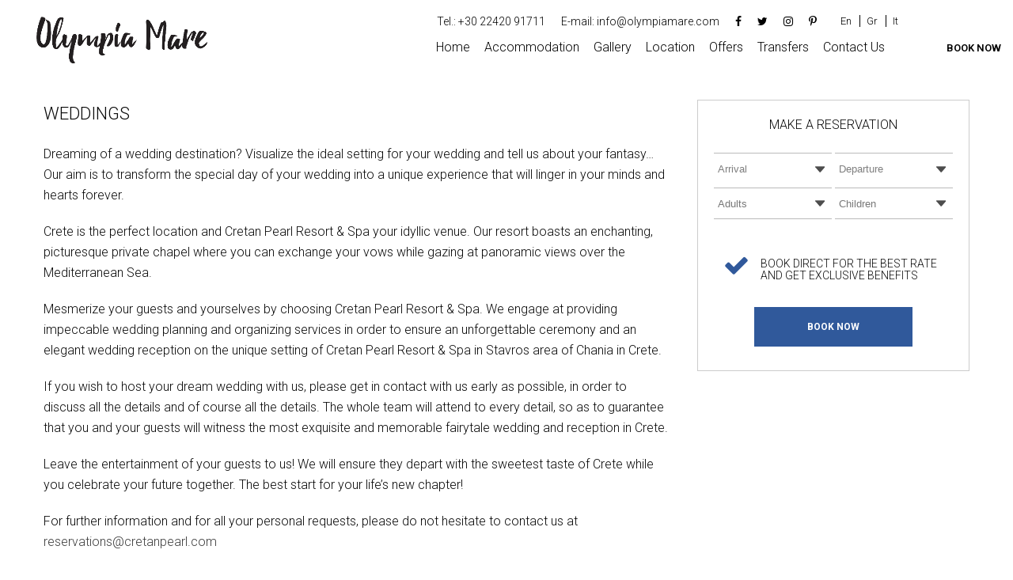

--- FILE ---
content_type: text/html; charset=UTF-8
request_url: https://olympiamare.com/weddings/
body_size: 12093
content:
  <!DOCTYPE html>
<html lang="en-US">
<head>
<meta charset="UTF-8" /> 
<meta name="description" content="Olympia Mare Beach Hotel is a friendly and small family complex, with Aegean Style environment, located in Kardamena of Kos island." />
<meta name="keywords" content="olympia mare beach hotel, kardamena, kos, aegean style environment, kos holidays, vacation, hotel, hotels, kos greece" />
<link rel="profile" href="http://gmpg.org/xfn/11">
<link rel="pingback" href="https://olympiamare.com/xmlrpc.php">
<link rel="stylesheet" href="https://code.jquery.com/ui/1.12.1/themes/base/jquery-ui.min.css"> 
<script
  src="https://code.jquery.com/jquery-3.2.1.min.js"
  integrity="sha256-hwg4gsxgFZhOsEEamdOYGBf13FyQuiTwlAQgxVSNgt4="
  crossorigin="anonymous"></script>
<script src="//code.jquery.com/ui/1.11.1/jquery-ui.min.js"></script>  
 <title>Weddings &#8211; Olympia Mare</title>
<meta name='robots' content='max-image-preview:large' />
<meta name="viewport" content="width=device-width, initial-scale=1"><link rel='dns-prefetch' href='//www.google.com' />
<link rel='dns-prefetch' href='//fonts.googleapis.com' />
<link rel='dns-prefetch' href='//s.w.org' />
<link rel="alternate" type="application/rss+xml" title="Olympia Mare &raquo; Feed" href="https://olympiamare.com/feed/" />
<link rel="alternate" type="application/rss+xml" title="Olympia Mare &raquo; Comments Feed" href="https://olympiamare.com/comments/feed/" />
<link rel='stylesheet' id='dnd-upload-cf7-css'  href='https://olympiamare.com/wp-content/plugins/drag-and-drop-multiple-file-upload-contact-form-7/assets/css/dnd-upload-cf7.css?ver=1.3.6.3' type='text/css' media='all' />
<link rel='stylesheet' id='wp-block-library-css'  href='https://olympiamare.com/wp-includes/css/dist/block-library/style.min.css?ver=5.9.12' type='text/css' media='all' />
<link rel='stylesheet' id='wc-blocks-vendors-style-css'  href='https://olympiamare.com/wp-content/plugins/woocommerce/packages/woocommerce-blocks/build/wc-blocks-vendors-style.css?ver=7.4.3' type='text/css' media='all' />
<link rel='stylesheet' id='wc-blocks-style-css'  href='https://olympiamare.com/wp-content/plugins/woocommerce/packages/woocommerce-blocks/build/wc-blocks-style.css?ver=7.4.3' type='text/css' media='all' />
<style id='global-styles-inline-css' type='text/css'>
body{--wp--preset--color--black: #000000;--wp--preset--color--cyan-bluish-gray: #abb8c3;--wp--preset--color--white: #ffffff;--wp--preset--color--pale-pink: #f78da7;--wp--preset--color--vivid-red: #cf2e2e;--wp--preset--color--luminous-vivid-orange: #ff6900;--wp--preset--color--luminous-vivid-amber: #fcb900;--wp--preset--color--light-green-cyan: #7bdcb5;--wp--preset--color--vivid-green-cyan: #00d084;--wp--preset--color--pale-cyan-blue: #8ed1fc;--wp--preset--color--vivid-cyan-blue: #0693e3;--wp--preset--color--vivid-purple: #9b51e0;--wp--preset--gradient--vivid-cyan-blue-to-vivid-purple: linear-gradient(135deg,rgba(6,147,227,1) 0%,rgb(155,81,224) 100%);--wp--preset--gradient--light-green-cyan-to-vivid-green-cyan: linear-gradient(135deg,rgb(122,220,180) 0%,rgb(0,208,130) 100%);--wp--preset--gradient--luminous-vivid-amber-to-luminous-vivid-orange: linear-gradient(135deg,rgba(252,185,0,1) 0%,rgba(255,105,0,1) 100%);--wp--preset--gradient--luminous-vivid-orange-to-vivid-red: linear-gradient(135deg,rgba(255,105,0,1) 0%,rgb(207,46,46) 100%);--wp--preset--gradient--very-light-gray-to-cyan-bluish-gray: linear-gradient(135deg,rgb(238,238,238) 0%,rgb(169,184,195) 100%);--wp--preset--gradient--cool-to-warm-spectrum: linear-gradient(135deg,rgb(74,234,220) 0%,rgb(151,120,209) 20%,rgb(207,42,186) 40%,rgb(238,44,130) 60%,rgb(251,105,98) 80%,rgb(254,248,76) 100%);--wp--preset--gradient--blush-light-purple: linear-gradient(135deg,rgb(255,206,236) 0%,rgb(152,150,240) 100%);--wp--preset--gradient--blush-bordeaux: linear-gradient(135deg,rgb(254,205,165) 0%,rgb(254,45,45) 50%,rgb(107,0,62) 100%);--wp--preset--gradient--luminous-dusk: linear-gradient(135deg,rgb(255,203,112) 0%,rgb(199,81,192) 50%,rgb(65,88,208) 100%);--wp--preset--gradient--pale-ocean: linear-gradient(135deg,rgb(255,245,203) 0%,rgb(182,227,212) 50%,rgb(51,167,181) 100%);--wp--preset--gradient--electric-grass: linear-gradient(135deg,rgb(202,248,128) 0%,rgb(113,206,126) 100%);--wp--preset--gradient--midnight: linear-gradient(135deg,rgb(2,3,129) 0%,rgb(40,116,252) 100%);--wp--preset--duotone--dark-grayscale: url('#wp-duotone-dark-grayscale');--wp--preset--duotone--grayscale: url('#wp-duotone-grayscale');--wp--preset--duotone--purple-yellow: url('#wp-duotone-purple-yellow');--wp--preset--duotone--blue-red: url('#wp-duotone-blue-red');--wp--preset--duotone--midnight: url('#wp-duotone-midnight');--wp--preset--duotone--magenta-yellow: url('#wp-duotone-magenta-yellow');--wp--preset--duotone--purple-green: url('#wp-duotone-purple-green');--wp--preset--duotone--blue-orange: url('#wp-duotone-blue-orange');--wp--preset--font-size--small: 13px;--wp--preset--font-size--medium: 20px;--wp--preset--font-size--large: 36px;--wp--preset--font-size--x-large: 42px;}.has-black-color{color: var(--wp--preset--color--black) !important;}.has-cyan-bluish-gray-color{color: var(--wp--preset--color--cyan-bluish-gray) !important;}.has-white-color{color: var(--wp--preset--color--white) !important;}.has-pale-pink-color{color: var(--wp--preset--color--pale-pink) !important;}.has-vivid-red-color{color: var(--wp--preset--color--vivid-red) !important;}.has-luminous-vivid-orange-color{color: var(--wp--preset--color--luminous-vivid-orange) !important;}.has-luminous-vivid-amber-color{color: var(--wp--preset--color--luminous-vivid-amber) !important;}.has-light-green-cyan-color{color: var(--wp--preset--color--light-green-cyan) !important;}.has-vivid-green-cyan-color{color: var(--wp--preset--color--vivid-green-cyan) !important;}.has-pale-cyan-blue-color{color: var(--wp--preset--color--pale-cyan-blue) !important;}.has-vivid-cyan-blue-color{color: var(--wp--preset--color--vivid-cyan-blue) !important;}.has-vivid-purple-color{color: var(--wp--preset--color--vivid-purple) !important;}.has-black-background-color{background-color: var(--wp--preset--color--black) !important;}.has-cyan-bluish-gray-background-color{background-color: var(--wp--preset--color--cyan-bluish-gray) !important;}.has-white-background-color{background-color: var(--wp--preset--color--white) !important;}.has-pale-pink-background-color{background-color: var(--wp--preset--color--pale-pink) !important;}.has-vivid-red-background-color{background-color: var(--wp--preset--color--vivid-red) !important;}.has-luminous-vivid-orange-background-color{background-color: var(--wp--preset--color--luminous-vivid-orange) !important;}.has-luminous-vivid-amber-background-color{background-color: var(--wp--preset--color--luminous-vivid-amber) !important;}.has-light-green-cyan-background-color{background-color: var(--wp--preset--color--light-green-cyan) !important;}.has-vivid-green-cyan-background-color{background-color: var(--wp--preset--color--vivid-green-cyan) !important;}.has-pale-cyan-blue-background-color{background-color: var(--wp--preset--color--pale-cyan-blue) !important;}.has-vivid-cyan-blue-background-color{background-color: var(--wp--preset--color--vivid-cyan-blue) !important;}.has-vivid-purple-background-color{background-color: var(--wp--preset--color--vivid-purple) !important;}.has-black-border-color{border-color: var(--wp--preset--color--black) !important;}.has-cyan-bluish-gray-border-color{border-color: var(--wp--preset--color--cyan-bluish-gray) !important;}.has-white-border-color{border-color: var(--wp--preset--color--white) !important;}.has-pale-pink-border-color{border-color: var(--wp--preset--color--pale-pink) !important;}.has-vivid-red-border-color{border-color: var(--wp--preset--color--vivid-red) !important;}.has-luminous-vivid-orange-border-color{border-color: var(--wp--preset--color--luminous-vivid-orange) !important;}.has-luminous-vivid-amber-border-color{border-color: var(--wp--preset--color--luminous-vivid-amber) !important;}.has-light-green-cyan-border-color{border-color: var(--wp--preset--color--light-green-cyan) !important;}.has-vivid-green-cyan-border-color{border-color: var(--wp--preset--color--vivid-green-cyan) !important;}.has-pale-cyan-blue-border-color{border-color: var(--wp--preset--color--pale-cyan-blue) !important;}.has-vivid-cyan-blue-border-color{border-color: var(--wp--preset--color--vivid-cyan-blue) !important;}.has-vivid-purple-border-color{border-color: var(--wp--preset--color--vivid-purple) !important;}.has-vivid-cyan-blue-to-vivid-purple-gradient-background{background: var(--wp--preset--gradient--vivid-cyan-blue-to-vivid-purple) !important;}.has-light-green-cyan-to-vivid-green-cyan-gradient-background{background: var(--wp--preset--gradient--light-green-cyan-to-vivid-green-cyan) !important;}.has-luminous-vivid-amber-to-luminous-vivid-orange-gradient-background{background: var(--wp--preset--gradient--luminous-vivid-amber-to-luminous-vivid-orange) !important;}.has-luminous-vivid-orange-to-vivid-red-gradient-background{background: var(--wp--preset--gradient--luminous-vivid-orange-to-vivid-red) !important;}.has-very-light-gray-to-cyan-bluish-gray-gradient-background{background: var(--wp--preset--gradient--very-light-gray-to-cyan-bluish-gray) !important;}.has-cool-to-warm-spectrum-gradient-background{background: var(--wp--preset--gradient--cool-to-warm-spectrum) !important;}.has-blush-light-purple-gradient-background{background: var(--wp--preset--gradient--blush-light-purple) !important;}.has-blush-bordeaux-gradient-background{background: var(--wp--preset--gradient--blush-bordeaux) !important;}.has-luminous-dusk-gradient-background{background: var(--wp--preset--gradient--luminous-dusk) !important;}.has-pale-ocean-gradient-background{background: var(--wp--preset--gradient--pale-ocean) !important;}.has-electric-grass-gradient-background{background: var(--wp--preset--gradient--electric-grass) !important;}.has-midnight-gradient-background{background: var(--wp--preset--gradient--midnight) !important;}.has-small-font-size{font-size: var(--wp--preset--font-size--small) !important;}.has-medium-font-size{font-size: var(--wp--preset--font-size--medium) !important;}.has-large-font-size{font-size: var(--wp--preset--font-size--large) !important;}.has-x-large-font-size{font-size: var(--wp--preset--font-size--x-large) !important;}
</style>
<link rel='stylesheet' id='contact-form-7-css'  href='https://olympiamare.com/wp-content/plugins/contact-form-7/includes/css/styles.css?ver=5.5.6' type='text/css' media='all' />
<link rel='stylesheet' id='rs-plugin-settings-css'  href='https://olympiamare.com/wp-content/plugins/revslider/public/assets/css/rs6.css?ver=6.2.18' type='text/css' media='all' />
<style id='rs-plugin-settings-inline-css' type='text/css'>
#rs-demo-id {}
</style>
<link rel='stylesheet' id='woocommerce-general-css'  href='https://olympiamare.com/wp-content/plugins/woocommerce/assets/css/woocommerce.css?ver=6.5.1' type='text/css' media='all' />
<style id='woocommerce-inline-inline-css' type='text/css'>
.woocommerce form .form-row .required { visibility: visible; }
</style>
<link rel='stylesheet' id='wpex-style-css'  href='https://olympiamare.com/wp-content/themes/olympiamare/style.css?ver=14.2' type='text/css' media='all' />
<link rel='stylesheet' id='wpex-google-font-roboto-css'  href='//fonts.googleapis.com/css?family=Roboto%3A100%2C200%2C300%2C400%2C500%2C600%2C700%2C800%2C900100italic%2C200italic%2C300italic%2C400italic%2C500italic%2C600italic%2C700italic%2C800italic%2C900italic&#038;subset=latin&#038;ver=5.9.12' type='text/css' media='all' />
<link rel='stylesheet' id='wpex-woocommerce-css'  href='https://olympiamare.com/wp-content/themes/olympiamare/assets/css/wpex-woocommerce.css?ver=14.2' type='text/css' media='all' />
<link rel='stylesheet' id='wpex-woocommerce-responsive-css'  href='https://olympiamare.com/wp-content/themes/olympiamare/assets/css/wpex-woocommerce-responsive.css?ver=14.2' type='text/css' media='all' />
<!--[if IE 8]>
<link rel='stylesheet' id='wpex-ie8-css'  href='https://olympiamare.com/wp-content/themes/olympiamare/assets/css/wpex-ie8.css?ver=14.2' type='text/css' media='all' />
<![endif]-->
<!--[if IE 9]>
<link rel='stylesheet' id='wpex-ie9-css'  href='https://olympiamare.com/wp-content/themes/olympiamare/assets/css/wpex-ie9.css?ver=14.2' type='text/css' media='all' />
<![endif]-->
<link rel='stylesheet' id='wpex-responsive-css'  href='https://olympiamare.com/wp-content/themes/olympiamare/assets/css/wpex-responsive.css?ver=14.2' type='text/css' media='all' />
<script type='text/javascript' src='https://olympiamare.com/wp-includes/js/jquery/jquery.min.js?ver=3.6.0' id='jquery-core-js'></script>
<script type='text/javascript' src='https://olympiamare.com/wp-includes/js/jquery/jquery-migrate.min.js?ver=3.3.2' id='jquery-migrate-js'></script>
<script type='text/javascript' src='https://olympiamare.com/wp-content/plugins/revslider/public/assets/js/rbtools.min.js?ver=6.2.18' id='tp-tools-js'></script>
<script type='text/javascript' src='https://olympiamare.com/wp-content/plugins/revslider/public/assets/js/rs6.min.js?ver=6.2.18' id='revmin-js'></script>
<!--[if lt IE 9]>
<script type='text/javascript' src='https://olympiamare.com/wp-content/themes/olympiamare/assets/js/dynamic/html5.js?ver=14.2' id='wpex-html5shiv-js'></script>
<![endif]-->
<link rel="https://api.w.org/" href="https://olympiamare.com/wp-json/" /><link rel="alternate" type="application/json" href="https://olympiamare.com/wp-json/wp/v2/pages/1138" /><link rel="EditURI" type="application/rsd+xml" title="RSD" href="https://olympiamare.com/xmlrpc.php?rsd" />
<link rel="wlwmanifest" type="application/wlwmanifest+xml" href="https://olympiamare.com/wp-includes/wlwmanifest.xml" /> 
<meta name="generator" content="WordPress 5.9.12" />
<meta name="generator" content="WooCommerce 6.5.1" />
<link rel="canonical" href="https://olympiamare.com/weddings/" />
<link rel='shortlink' href='https://olympiamare.com/?p=1138' />
<link rel="alternate" type="application/json+oembed" href="https://olympiamare.com/wp-json/oembed/1.0/embed?url=https%3A%2F%2Folympiamare.com%2Fweddings%2F" />
<link rel="alternate" type="text/xml+oembed" href="https://olympiamare.com/wp-json/oembed/1.0/embed?url=https%3A%2F%2Folympiamare.com%2Fweddings%2F&#038;format=xml" />
<style>
.qtranxs_flag_en {background-image: url(https://olympiamare.com/wp-content/themes/olympiamare/images/flags/gb.png); background-repeat: no-repeat;}
.qtranxs_flag_el {background-image: url(https://olympiamare.com/wp-content/themes/olympiamare/images/flags/gr.png); background-repeat: no-repeat;}
.qtranxs_flag_it {background-image: url(https://olympiamare.com/wp-content/themes/olympiamare/images/flags/it.png); background-repeat: no-repeat;}
</style>
<link hreflang="en" href="https://olympiamare.com/weddings/" rel="alternate" />
<link hreflang="el" href="https://olympiamare.com/el/weddings/" rel="alternate" />
<link hreflang="it" href="https://olympiamare.com/it/weddings/" rel="alternate" />
<link hreflang="x-default" href="https://olympiamare.com/weddings/" rel="alternate" />
<meta name="generator" content="qTranslate-XT 3.11.4" />

<link rel="shortcut icon" href="https://olympiamare.com/wp-content/uploads/2017/11/favicon.png">	<noscript><style>.woocommerce-product-gallery{ opacity: 1 !important; }</style></noscript>
	<script type="text/javascript">function setREVStartSize(e){
			//window.requestAnimationFrame(function() {				 
				window.RSIW = window.RSIW===undefined ? window.innerWidth : window.RSIW;	
				window.RSIH = window.RSIH===undefined ? window.innerHeight : window.RSIH;	
				try {								
					var pw = document.getElementById(e.c).parentNode.offsetWidth,
						newh;
					pw = pw===0 || isNaN(pw) ? window.RSIW : pw;
					e.tabw = e.tabw===undefined ? 0 : parseInt(e.tabw);
					e.thumbw = e.thumbw===undefined ? 0 : parseInt(e.thumbw);
					e.tabh = e.tabh===undefined ? 0 : parseInt(e.tabh);
					e.thumbh = e.thumbh===undefined ? 0 : parseInt(e.thumbh);
					e.tabhide = e.tabhide===undefined ? 0 : parseInt(e.tabhide);
					e.thumbhide = e.thumbhide===undefined ? 0 : parseInt(e.thumbhide);
					e.mh = e.mh===undefined || e.mh=="" || e.mh==="auto" ? 0 : parseInt(e.mh,0);		
					if(e.layout==="fullscreen" || e.l==="fullscreen") 						
						newh = Math.max(e.mh,window.RSIH);					
					else{					
						e.gw = Array.isArray(e.gw) ? e.gw : [e.gw];
						for (var i in e.rl) if (e.gw[i]===undefined || e.gw[i]===0) e.gw[i] = e.gw[i-1];					
						e.gh = e.el===undefined || e.el==="" || (Array.isArray(e.el) && e.el.length==0)? e.gh : e.el;
						e.gh = Array.isArray(e.gh) ? e.gh : [e.gh];
						for (var i in e.rl) if (e.gh[i]===undefined || e.gh[i]===0) e.gh[i] = e.gh[i-1];
											
						var nl = new Array(e.rl.length),
							ix = 0,						
							sl;					
						e.tabw = e.tabhide>=pw ? 0 : e.tabw;
						e.thumbw = e.thumbhide>=pw ? 0 : e.thumbw;
						e.tabh = e.tabhide>=pw ? 0 : e.tabh;
						e.thumbh = e.thumbhide>=pw ? 0 : e.thumbh;					
						for (var i in e.rl) nl[i] = e.rl[i]<window.RSIW ? 0 : e.rl[i];
						sl = nl[0];									
						for (var i in nl) if (sl>nl[i] && nl[i]>0) { sl = nl[i]; ix=i;}															
						var m = pw>(e.gw[ix]+e.tabw+e.thumbw) ? 1 : (pw-(e.tabw+e.thumbw)) / (e.gw[ix]);					
						newh =  (e.gh[ix] * m) + (e.tabh + e.thumbh);
					}				
					if(window.rs_init_css===undefined) window.rs_init_css = document.head.appendChild(document.createElement("style"));					
					document.getElementById(e.c).height = newh+"px";
					window.rs_init_css.innerHTML += "#"+e.c+"_wrapper { height: "+newh+"px }";				
				} catch(e){
					console.log("Failure at Presize of Slider:" + e)
				}					   
			//});
		  };</script>
<style type="text/css" data-type="wpex-css">/*ACCENT COLOR*/.woocommerce ul.products li.product h3,.woocommerce ul.products li.product h3 mark,a,.wpex-accent-color,#site-navigation .dropdown-menu a:hover,#site-navigation .dropdown-menu >.current-menu-item >a,#site-navigation .dropdown-menu >.current-menu-parent >a,h1 a:hover,h2 a:hover,a:hover h2,h3 a:hover,h4 a:hover,h5 a:hover,h6 a:hover,.entry-title a:hover,.modern-menu-widget a:hover,.theme-button.outline,.theme-button.clean{color:#3f3f3f}p.demo_store,.woocommerce #respond input#submit,.woocommerce a.button,.woocommerce button.button,.woocommerce input.button,.woocommerce ul.products li.product .added_to_cart,.woocommerce #respond input#submit.alt,.woocommerce a.button.alt,.woocommerce button.button.alt,.woocommerce input.button.alt,.woocommerce #respond input#submit:hover,.woocommerce a.button:hover,.woocommerce button.button:hover,.woocommerce input.button:hover,.woocommerce ul.products li.product .added_to_cart:hover,.woocommerce #respond input#submit.alt:hover,.woocommerce a.button.alt:hover,.woocommerce button.button.alt:hover,.woocommerce input.button.alt:hover,.wpex-accent-bg,.background-highlight,input[type="submit"],.theme-button,button,.theme-button.outline:hover,.active .theme-button,.theme-button.active,#main .tagcloud a:hover,.post-tags a:hover,.wpex-carousel .owl-dot.active,.navbar-style-one .menu-button >a >span.link-inner,.wpex-carousel .owl-prev,.wpex-carousel .owl-next,body #header-two-search #header-two-search-submit,.theme-button:hover,.modern-menu-widget li.current-menu-item a,#wp-calendar caption,#site-scroll-top:hover,input[type="submit"]:hover,button:hover,.wpex-carousel .owl-prev:hover,.wpex-carousel .owl-next:hover,#site-navigation .menu-button >a >span.link-inner,#site-navigation .menu-button >a >span.link-inner:hover,.navbar-style-six .dropdown-menu >.current-menu-item >a,.navbar-style-six .dropdown-menu >.current-menu-parent >a{background-color:#3f3f3f}#current-shop-items-dropdown{border-top-color:#3f3f3f}.woocommerce div.product .woocommerce-tabs ul.tabs li.active a{border-bottom-color:#3f3f3f}.theme-button.outline{border-color:#3f3f3f}#searchform-dropdown{border-color:#3f3f3f}.toggle-bar-btn:hover{border-top-color:#3f3f3f;border-right-color:#3f3f3f}body #site-navigation-wrap.nav-dropdown-top-border .dropdown-menu >li >ul{border-top-color:#3f3f3f}.theme-heading.border-w-color span.text{border-bottom-color:#3f3f3f}/*TYPOGRAPHY*/body{font-family:"Roboto";font-weight:300;color:#0a0a0a}#site-navigation .dropdown-menu a{font-weight:100}/*Shrink Fixed header*/.sticky-header-shrunk #site-header-inner{height:70px}.shrink-sticky-header.sticky-header-shrunk .navbar-style-five .dropdown-menu >li >a{height:50px}.shrink-sticky-header.sticky-header-shrunk #site-logo img{max-height:50px !important}</style> 
 <!-- Global site tag (gtag.js) - Google Analytics -->
<script async src="https://www.googletagmanager.com/gtag/js?id=UA-3905799-1"></script>
<script>
  window.dataLayer = window.dataLayer || [];
  function gtag(){dataLayer.push(arguments);}
  gtag('js', new Date());

  //gtag('config', 'UA-109989326-1');
  gtag('config', 'UA-3905799-1', {
 	 'linker': {
    'domains': ['olympiamare.reserve-online.net']
	}
});  
</script>  
<!-- Global site tag (gtag.js) - Google Ads: 408369210 -->
<script async src="https://www.googletagmanager.com/gtag/js?id=AW-408369210"></script>
<script>
  window.dataLayer = window.dataLayer || [];
  function gtag(){dataLayer.push(arguments);}
  gtag('js', new Date());

  gtag('config', 'AW-408369210');
</script>
<script src='https://www.thehotelsnetwork.com/js/loader.js?property_id=1039414&account_key=14017E59EC0BB5BE25541A0249022FC8' async></script>
</head>
<div class="mobileBar">
	<div class="mobileBarL"><div class="mobileBarTel"><a href="tel:+30 22420 91711 ">Call Us</a></div></div>
	<div class="mobileBarR"><div class="mobileBarBook"><a href="https://olympiamare.reserve-online.net" target="_blank">BOOK NOW</a></div></div>
</div>
<!-- Begin Body -->
<body class="page-template page-template-kobopages page-template-services page-template-kobopagesservices-php page page-id-1138 wp-custom-logo theme-olympiamare woocommerce-no-js wpex-theme wpex-responsive full-width-main-layout no-composer wpex-live-site content-full-screen hasnt-overlay-header page-header-disabled wpex-mobile-toggle-menu-icon_buttons has-mobile-menu"> 
<span data-ls_id="#site_top"></span> 
<div id="outer-wrap" class="clr"> 
	 
	<div id="wrap" class="clr"> 
		 
 
<style type="text/css" scoped>
</style>  
<div class="pdEditThis"></div> 
<header id="site-header" class="header-one wpex-full-width fixed-scroll shrink-sticky-header anim-shrink-header dyn-styles clr"> 
	 
	<div id="site-header-inner" class="container clr"> 
		
<div id="site-logo" class="site-branding clr header-one-logo">
	<div id="site-logo-inner" class="clr">
									<a href="https://olympiamare.com/" title="Olympia Mare" rel="home" class="main-logo"><img src="/wp-content/themes/olympiamare/images/logoNb.png" alt="Olympia Mare" class="logo-img" data-no-retina /></a>
										 
	</div><!-- #site-logo-inner -->
</div><!-- #site-logo --> 
	 
	<div class="qtranIMobile" style="display: none;"><style>
.qtranxs_widget ul { margin: 0; }
.qtranxs_widget ul li
{
display: inline; /* horizontal list, use "list-item" or other appropriate value for vertical list */
list-style-type: none; /* use "initial" or other to enable bullets */
margin: 0 5px 0 0; /* adjust spacing between items */
opacity: 0.5;
-o-transition: 1s ease opacity;
-moz-transition: 1s ease opacity;
-webkit-transition: 1s ease opacity;
transition: 1s ease opacity;
}
/* .qtranxs_widget ul li span { margin: 0 5px 0 0; } */ /* other way to control spacing */
.qtranxs_widget ul li.active { opacity: 0.8; }
.qtranxs_widget ul li:hover { opacity: 1; }
.qtranxs_widget img { box-shadow: none; vertical-align: middle; display: initial; }
.qtranxs_flag { height:12px; width:18px; display:block; }
.qtranxs_flag_and_text { padding-left:20px; }
.qtranxs_flag span { display:none; }
</style>
<div class="widget qtranxs_widget">
<ul class="language-chooser language-chooser-text qtranxs_language_chooser" id="qtranslate--1-chooser">
<li class="lang-en active"><a href="https://olympiamare.com/en/weddings/" hreflang="en" title="En (en)" class="qtranxs_text qtranxs_text_en"><span>En</span></a></li>
<li class="lang-el"><a href="https://olympiamare.com/el/weddings/" hreflang="el" title="Gr (el)" class="qtranxs_text qtranxs_text_el"><span>Gr</span></a></li>
<li class="lang-it"><a href="https://olympiamare.com/it/weddings/" hreflang="it" title="It (it)" class="qtranxs_text qtranxs_text_it"><span>It</span></a></li>
</ul><div class="qtranxs_widget_end"></div>
</div></div>
	<div id="site-navigation-wrap" class="navbar-style-one wpex-dropdowns-caret clr"> 
	<div class="qtranI"><style>
.qtranxs_widget ul { margin: 0; }
.qtranxs_widget ul li
{
display: inline; /* horizontal list, use "list-item" or other appropriate value for vertical list */
list-style-type: none; /* use "initial" or other to enable bullets */
margin: 0 5px 0 0; /* adjust spacing between items */
opacity: 0.5;
-o-transition: 1s ease opacity;
-moz-transition: 1s ease opacity;
-webkit-transition: 1s ease opacity;
transition: 1s ease opacity;
}
/* .qtranxs_widget ul li span { margin: 0 5px 0 0; } */ /* other way to control spacing */
.qtranxs_widget ul li.active { opacity: 0.8; }
.qtranxs_widget ul li:hover { opacity: 1; }
.qtranxs_widget img { box-shadow: none; vertical-align: middle; display: initial; }
.qtranxs_flag { height:12px; width:18px; display:block; }
.qtranxs_flag_and_text { padding-left:20px; }
.qtranxs_flag span { display:none; }
</style>
<div class="widget qtranxs_widget">
<ul class="language-chooser language-chooser-text qtranxs_language_chooser" id="qtranslate--1-chooser">
<li class="lang-en active"><a href="https://olympiamare.com/en/weddings/" hreflang="en" title="En (en)" class="qtranxs_text qtranxs_text_en"><span>En</span></a></li>
<li class="lang-el"><a href="https://olympiamare.com/el/weddings/" hreflang="el" title="Gr (el)" class="qtranxs_text qtranxs_text_el"><span>Gr</span></a></li>
<li class="lang-it"><a href="https://olympiamare.com/it/weddings/" hreflang="it" title="It (it)" class="qtranxs_text qtranxs_text_it"><span>It</span></a></li>
</ul><div class="qtranxs_widget_end"></div>
</div></div>
		<div class="socialHeader">
			 
			<div class="socialHeaderS"><a href="https://www.facebook.com/OlympiaMare" target="_blank"> <i class="fa fa-facebook" aria-hidden="true"></i></a></div>
						 
			<div class="socialHeaderS"><a href="https://twitter.com/OlympiaMare" target="_blank"> <i class="fa fa-twitter" aria-hidden="true"></i></a></div>
						 
			<div class="socialHeaderS"><a href="https://www.instagram.com/olympiamare" target="_blank"> <i class="fa fa-instagram" aria-hidden="true"></i></a></div>
						 
			<div class="socialHeaderS"><a href="https://www.instagram.com/olympiamare" target="_blank"> <i class="fa fa-pinterest-p" aria-hidden="true"></i></a></div>
						 
						 
			 
		</div>
		<div class="infoHeader">
			 
			<div class="infoHeaderS">Tel.: <a href="tel:+30 22420 91711">+30 22420 91711</a></div>
						 
			<div class="infoHeaderS">E-mail: <a href="mailto:info@olympiamare.com">info@olympiamare.com</a></div>
			 		</div>
		<nav id="site-navigation" class="navigation main-navigation clr">
 			 
				<ul id="menu-main" class="dropdown-menu sf-menu"><li id="menu-item-919" class="menu-item menu-item-type-post_type menu-item-object-page menu-item-home menu-item-919"><a href="https://olympiamare.com/"><span class="link-inner">Home</span></a></li>
<li id="menu-item-918" class="menu-item menu-item-type-post_type menu-item-object-page menu-item-has-children dropdown menu-item-918"><a href="https://olympiamare.com/accommodation/"><span class="link-inner">Accommodation</span></a>
<ul class="sub-menu">
	<li id="menu-item-1089" class="menu-item menu-item-type-post_type menu-item-object-page menu-item-1089"><a href="https://olympiamare.com/accommodation/"><span class="link-inner">Overview</span></a></li>
	<li id="menu-item-1305" class="menu-item menu-item-type-post_type menu-item-object-accommodation menu-item-1305"><a href="https://olympiamare.com/accommodation/apartments-2-5pax/"><span class="link-inner">Apartments</span></a></li>
	<li id="menu-item-1589" class="menu-item menu-item-type-post_type menu-item-object-accommodation menu-item-1589"><a href="https://olympiamare.com/accommodation/maxi-studios/"><span class="link-inner">Maxi Studios</span></a></li>
	<li id="menu-item-1304" class="menu-item menu-item-type-post_type menu-item-object-accommodation menu-item-1304"><a href="https://olympiamare.com/accommodation/studios-2pax/"><span class="link-inner">Studios</span></a></li>
</ul>
</li>
<li id="menu-item-914" class="menu-item menu-item-type-post_type menu-item-object-page menu-item-914"><a href="https://olympiamare.com/gallery/"><span class="link-inner">Gallery</span></a></li>
<li id="menu-item-916" class="menu-item menu-item-type-post_type menu-item-object-page menu-item-916"><a href="https://olympiamare.com/location/"><span class="link-inner">Location</span></a></li>
<li id="menu-item-915" class="menu-item menu-item-type-post_type menu-item-object-page menu-item-915"><a href="https://olympiamare.com/offers/"><span class="link-inner">Offers</span></a></li>
<li id="menu-item-1574" class="menu-item menu-item-type-custom menu-item-object-custom menu-item-1574"><a target="_blank" rel="noopener" href="https://new.transfersforhotels.com/en//h/kos/olympia-mare"><span class="link-inner">Transfers</span></a></li>
<li id="menu-item-913" class="menu-item menu-item-type-post_type menu-item-object-page menu-item-913"><a href="https://olympiamare.com/contact-us/"><span class="link-inner">Contact Us</span></a></li>
<li class="woo-menu-icon wpex-menu-extra wcmenucart-toggle-drop_down toggle-cart-widget">
			<a href="https://olympiamare.com/cart/" class="wcmenucart" title="Your Cart">
				<span class="link-inner">
					<span class="wcmenucart-count"><span class="wcmenucart-icon fa fa-shopping-cart"></span><span class="wcmenucart-text">Shop</span><span class="wcmenucart-details count">0</span></span>
				</span>
			</a>
			
		</li></ul>
			 
		</nav><!-- #site-navigation -->  
	<div class="bookHeader"><a href="https://olympiamare.reserve-online.net" target="_blank">BOOK NOW</a></div>
	</div><!-- #site-navigation-wrap -->
	
<div id="mobile-menu" class="clr wpex-mobile-menu-toggle wpex-hidden">
			<a href="#" class="mobile-menu-toggle"><span class="fa fa-navicon"></span></a>
		</div><!-- #mobile-menu -->
<div id="current-shop-items-dropdown" class="clr">

	<div id="current-shop-items-inner" class="clr">

		<div class="widget woocommerce widget_shopping_cart"><h2 class="widgettitle">Cart</h2><div class="widget_shopping_cart_content"></div></div>
	</div><!-- #current-shop-items-inner -->
	
</div><!-- #current-shop-items-dropdown --> 
	</div><!-- #site-header-inner --> 
	 
</header><!-- #header --> 
 
		 
		<main id="main" class="site-main clr"> 
			  <div id="content-wrap" class="container clr"> 
         
        <div id="primary" class="content-area clr"> 
             
            <div id="content" class="clr site-content"> 
                 
					<div class="bodyF">    
						<div class="sroomSlider">
							<script src="https://olympiamare.com/wp-content/themes/olympiamare/kobo/jquery.flexslider.js"></script>
								<script type="text/javascript">(function($) {
 									$(window).load(function() {
 									$('#slider .flexslider').flexslider({
 										animation: 'slide',
 										slideshowSpeed: 9000,
 										animationSpeed: 900,
 										pauseOnAction: true,
 										pauseOnHover: true,
 										prevText: '<i class="fa fa-angle-left" aria-hidden="true"></i>', 
 										nextText: '<i class="fa fa-angle-right" aria-hidden="true"></i>',   
 										controlNav: false,
 										directionNav: true, 
 										controlsContainer: ".flexslider", 
 											});
 										});
									})(jQuery)</script> 
									<section id="slider">
										<div class="flexslider"> 
										 
											</div>
									</section>      
 						</div><!-- sroomSlider --> 	   
						<div class="bodyM">
							<div class="sroom">
							<div class="sroomL">
								<div class="sroomTitle">Weddings</div>  
								<div class="koboClear"></div>
								<div class="sroomDesc">
									<p>Dreaming of a wedding destination? Visualize the ideal setting for your wedding and tell us about your fantasy… Our aim is to transform the special day of your wedding into a unique experience that will linger in your minds and hearts forever.</p>
<p>Crete is the perfect location and Cretan Pearl Resort &amp; Spa your idyllic venue. Our resort boasts an enchanting, picturesque private chapel where you can exchange your vows while gazing at panoramic views over the Mediterranean Sea.</p>
<p>Mesmerize your guests and yourselves by choosing Cretan Pearl Resort &amp; Spa. We engage at providing impeccable wedding planning and organizing services in order to ensure an unforgettable ceremony and an elegant wedding reception on the unique setting of Cretan Pearl Resort &amp; Spa in Stavros area of Chania in Crete.</p>
<p>If you wish to host your dream wedding with us, please get in contact with us early as possible, in order to discuss all the details and of course all the details. The whole team will attend to every detail, so as to guarantee that you and your guests will witness the most exquisite and memorable fairytale wedding and reception in Crete.</p>
<p>Leave the entertainment of your guests to us! We will ensure they depart with the sweetest taste of Crete while you celebrate your future together. The best start for your life’s new chapter!</p>
<p>For further information and for all your personal requests, please do not hesitate to contact us at <a href="mailto:reservations@cretanpearl.com">reservations@cretanpearl.com</a></p>
 
 								</div>
							</div>
							<div class="sroomR">
								 
<div class="bookRoomBlock">
   <div class="bookRoomBlockFormSN">
      <div class="sbookTitle">MAKE A RESERVATION</div> 
      <form action="https://olympiamare.reserve-online.net/?room=" method="post" target="_blank">
         <input type="hidden" name="lang" value="en_GB">
         <div class="singleBookformHeaderSN">
            <input id="checkinroom" name="checkin" size="12" maxlength="10" placeholder="Arrival">
         </div> 
         <div class="singleBookformHeaderSN">
            <input id="checkoutroom" name="checkout" size="12" maxlength="10" placeholder="Departure">
         </div> 
         <div class="singleBookformHeaderSN">
            <select id="adults" name="adults" placeholder="Adults" value="Adults">
               <option value="" disabled selected>Adults</option>
               <option value="1">1 Adult</option>
               <option value="2">2 Adults</option> 
               <option value="3">3 Adults</option> 
               <option value="4">4 Adults</option> 
               <option value="5">5 Adults</option> 
            </select>
         </div>
         <div class="singleBookformHeaderSN">
            <select id="adults" name="children" placeholder="Children" value="Children">
               <option value="" disabled selected>Children</option>
               <option value="1">1</option>
               <option value="2">2</option>
               <option value="3">3</option>
               <option value="4">4</option>
            </select>
         </div>
         <div class="singlBookBRates">
         	<div class="singlBookBRatesImg"><i class="fa fa-check" aria-hidden="true"></i></div>
		 	<div class="singlBookBRatesTitle">BOOK DIRECT FOR THE BEST RATE AND GET EXCLUSIVE BENEFITS</div>
         </div>
         <div class="singleBookformHeaderSNBtn">
            <button type="submit" class="prime">BOOK NOW</button> 
         </div> 
      </form>
      <div class="koboClear"></div>
   </div>
   <!-- bookHeaderBlockForm --> 
</div>
<script>   
	$('#checkoutroom').datepicker({
	dateFormat: "dd/mm/yy" 
 	});
 
 	$("#checkinroom").datepicker({
 	altField: "#checkoutroom",
 	dateFormat: "dd/mm/yy", 
 	minDate:  0,
 	onSelect: function(date){            
	 	var date1 = $('#checkinroom').datepicker('getDate');           
	 	var date = new Date( Date.parse( date1 ) ); 
	 	date.setDate( date.getDate() + 1 );        
	 	var newDate = date.toDateString(); 
	 	newDate = new Date( Date.parse( newDate ) );                      
	 	$('#checkoutroom').datepicker("option","minDate",newDate);            
 	}
 	});  
</script>							</div>
							</div><!-- sroom ---> 
						</div><!-- bodyM -->    
						<div class="koboClear20"></div>
						<div class="featBlock"><div class="homeoffersblock">
	<div class="homeoffersblockTitle">OFFERS</div>
   
	<div class="homeBlockSingle">  
		<div class="homeBlockSingleIcon"><img width="500" height="255" src="https://olympiamare.com/wp-content/uploads/2017/11/GIO_5792-500x255.jpg" class="attachment-size500x255 size-size500x255 wp-post-image" alt="" loading="lazy" /></div>
		<div class="homeBlockSingleMeta">
		<div class="roomsBlockMetaTitle"><a href=https://olympiamare.com/offers/early-booking-offers/ >Early Booking Offers</a></div>    
		<div class="roomsBlockMetaDesc">You get a 15% discount for all bookings made at least 90 days before check-in.</div>
		  
		<div class="offersrowBtn"><a href=https://olympiamare.reserve-online.net target="_blank">BOOK NOW</a></div>  	   											 
 	</div><!-- roomsBlockMeta -->   
	</div>   
	 
</div><!-- homeoffersblock -->
  </div>  
						<div class="koboClear20"></div>
					</div><!-- bodyF -->  
                 
            </div><!-- #content --> 
             
        </div><!-- #primary --> 
         
    </div><!-- #content-wrap --> 

            
        </main><!-- #main-content -->
                
        
         
 
 
    <footer id="footer" class="site-footer"> 
         
        <div id="footer-inner" class="container clr"> 
	        <div class="koboFooter">
		      <div class="koboFooterLogoS"></div>
		      <div class="koboFooterLogoSLogo"><img src="https://olympiamare.com/wp-content/themes/olympiamare/images/logoNb.png" alt="Olympian Mare Hotel Kos"></div>
		      <div class="koboFooterLogoS"></div>
		      <div class="koboClear20"></div>
		      <div class="koboFooterInner"> 
			      <div class="koboFooterInnerS"> 
				      <div class="koboFooterInnerSTitle">CONTACT DETAILS</div>
					 		 
					 		<div class="contSR"><span>Address:</span> Kardamena, Kos<br />PC 853 02, Dodecanese, Greece</div>
					 							 		<div class="koboClear10"></div>
					 		 
					 		<div class="contSR"><span>Tel.:</span> <a href="tel:+30 22420 91711">+30 22420 91711</a></div>
					 							 		 
					 							 		 
					 		 
					 		<div class="koboClear10"></div> 
					 		 
					 		<div class="contSR"><span>E-mail:</span> <a href="mailto:info@olympiamare.com">info@olympiamare.com</a></div>
					 		 
			      </div>
			      <div class="koboFooterInnerS">
				      <div class="koboFooterInnerSTitle">SITE MAP</div>
					  <div class="koboFooterInnerSMenu"><div class="menu-main-container"><ul id="menu-main-1" class="menu"><li class="menu-item menu-item-type-post_type menu-item-object-page menu-item-home menu-item-919"><a href="https://olympiamare.com/">Home</a></li>
<li class="menu-item menu-item-type-post_type menu-item-object-page menu-item-has-children menu-item-918"><a href="https://olympiamare.com/accommodation/">Accommodation</a>
<ul class="sub-menu">
	<li class="menu-item menu-item-type-post_type menu-item-object-page menu-item-1089"><a href="https://olympiamare.com/accommodation/">Overview</a></li>
	<li class="menu-item menu-item-type-post_type menu-item-object-accommodation menu-item-1305"><a href="https://olympiamare.com/accommodation/apartments-2-5pax/">Apartments</a></li>
	<li class="menu-item menu-item-type-post_type menu-item-object-accommodation menu-item-1589"><a href="https://olympiamare.com/accommodation/maxi-studios/">Maxi Studios</a></li>
	<li class="menu-item menu-item-type-post_type menu-item-object-accommodation menu-item-1304"><a href="https://olympiamare.com/accommodation/studios-2pax/">Studios</a></li>
</ul>
</li>
<li class="menu-item menu-item-type-post_type menu-item-object-page menu-item-914"><a href="https://olympiamare.com/gallery/">Gallery</a></li>
<li class="menu-item menu-item-type-post_type menu-item-object-page menu-item-916"><a href="https://olympiamare.com/location/">Location</a></li>
<li class="menu-item menu-item-type-post_type menu-item-object-page menu-item-915"><a href="https://olympiamare.com/offers/">Offers</a></li>
<li class="menu-item menu-item-type-custom menu-item-object-custom menu-item-1574"><a target="_blank" rel="noopener" href="https://new.transfersforhotels.com/en//h/kos/olympia-mare">Transfers</a></li>
<li class="menu-item menu-item-type-post_type menu-item-object-page menu-item-913"><a href="https://olympiamare.com/contact-us/">Contact Us</a></li>
</ul></div></div>
			      </div>
			      <div class="koboFooterInnerS">
				      <div class="koboFooterInnerSTitle">ACCOMMODATION</div>
					  <div class="koboFooterInnerSMenu"><div class="menu-room-container"><ul id="menu-room" class="menu"><li id="menu-item-1309" class="menu-item menu-item-type-post_type menu-item-object-accommodation menu-item-1309"><a href="https://olympiamare.com/accommodation/apartments-2-5pax/">Apartments</a></li>
<li id="menu-item-1308" class="menu-item menu-item-type-post_type menu-item-object-accommodation menu-item-1308"><a href="https://olympiamare.com/accommodation/studios-2pax/">Studios</a></li>
</ul></div></div>   
					  <div class="contSR" style="margin: 20px 0;font-weight: bold;text-align: left;"><a href="checkin/">Web Check In</a></div>
				  </div>			
			      <div class="koboFooterInnerS">
				      <div class="koboFooterInnerSTitle">PLAN YOUR STAY</div> 
					 		 
					 		<div class="contSR"><a href="mailto:info@olympiamare.com">info@olympiamare.com</a></div>
					 		 
					 		<div class="koboClear20"></div>
				      <div class="koboFooterInnerSCC"><img src="https://olympiamare.com/wp-content/themes/olympiamare/images/roompay.jpg" alt="Olympia Mare"></div>  
			      </div>
		      </div><!-- koboFooterInner -->    
		      <div class="koboClear20"></div>
			  	<div class="koboFooterSocial"> 
				  	 
				  	<div class="koboFooterSocialS"><a href="https://www.facebook.com/OlympiaMare" target="_blank"> <i class="fa fa-facebook" aria-hidden="true"></i></a></div>
				  					  	 
				  	<div class="koboFooterSocialS"><a href="https://twitter.com/OlympiaMare" target="_blank"> <i class="fa fa-twitter" aria-hidden="true"></i></a></div>
				  					  	 
				  	<div class="koboFooterSocialS"><a href="https://www.instagram.com/olympiamare" target="_blank"> <i class="fa fa-instagram" aria-hidden="true"></i></a></div>
				  					  	 
				  	<div class="koboFooterSocialS"><a href="https://www.instagram.com/olympiamare" target="_blank"> <i class="fa fa-pinterest-p" aria-hidden="true"></i></a></div>
				  					  	 
				  					  	 
				  	 
				  	</div>
				</div>
	        </div> <!-- koboFooter --> 
	         
	        <div class="mhtenumber">MHTE: 1143K012A0598601</div>
			 
	        <div class="koboClear20"></div>	 
            
<div id="footer-widgets" class="wpex-row clr gap-30">

		<div class="footer-box span_1_of_4 col col-1">
			</div><!-- .footer-one-box -->

			<div class="footer-box span_1_of_4 col col-2">
					</div><!-- .footer-one-box -->
		
			<div class="footer-box span_1_of_4 col col-3 ">
					</div><!-- .footer-one-box -->
	
			<div class="footer-box span_1_of_4 col col-4">
					</div><!-- .footer-box -->
	
	
</div><!-- #footer-widgets --> 
        </div><!-- #footer-widgets --> 
         
    </footer><!-- #footer --> 
 
<div id="footer-bottom" class="clr"> 
	<div id="footer-bottom-inner" class="container clr"> 
		<div class="copyrights">© Copyright 2020 Olympia Mare Beach Hotel All Rights Reserved | <a href="https://lifethink.gr/" style="text-decoration:none" target="_blank">Web Design &amp; Development by <span style="color:#000;">.</span><span style="color:#DE1F39;">Life</span><span style="color:#000;">Think</span></a></div> 
 	</div><!-- #footer-bottom-inner -->
 </div><!-- #footer-bottom -->
    </div><!-- #wrap -->

    
</div><!-- .outer-wrap -->



<a href="#" id="site-scroll-top" aria-hidden="true"><span class="fa fa-chevron-up"></span></a>			<div id="sidr-close"><a href="#sidr-close" class="toggle-sidr-close" aria-hidden="true"></a></div>
		<script type="text/javascript">
		(function () {
			var c = document.body.className;
			c = c.replace(/woocommerce-no-js/, 'woocommerce-js');
			document.body.className = c;
		})();
	</script>
	<script type='text/javascript' src='https://olympiamare.com/wp-includes/js/imagesloaded.min.js?ver=4.1.4' id='imagesloaded-js'></script>
<script type='text/javascript' src='https://olympiamare.com/wp-includes/js/masonry.min.js?ver=4.2.2' id='masonry-js'></script>
<script type='text/javascript' src='https://olympiamare.com/wp-content/plugins/drag-and-drop-multiple-file-upload-contact-form-7/assets/js/codedropz-uploader-min.js?ver=1.3.6.3' id='codedropz-uploader-js'></script>
<script type='text/javascript' src='https://olympiamare.com/wp-includes/js/dist/vendor/regenerator-runtime.min.js?ver=0.13.9' id='regenerator-runtime-js'></script>
<script type='text/javascript' src='https://olympiamare.com/wp-includes/js/dist/vendor/wp-polyfill.min.js?ver=3.15.0' id='wp-polyfill-js'></script>
<script type='text/javascript' src='https://olympiamare.com/wp-content/plugins/contact-form-7/includes/js/index.js?ver=5.5.6' id='contact-form-7-js'></script>
<script type='text/javascript' id='dnd-upload-cf7-js-extra'>
/* <![CDATA[ */
var dnd_cf7_uploader = {"ajax_url":"https:\/\/olympiamare.com\/wp-admin\/admin-ajax.php","ajax_nonce":"5021c8be49","drag_n_drop_upload":{"tag":"h3","text":"Drag & Drop Files Here","or_separator":"or","browse":"Browse Files","server_max_error":"The uploaded file exceeds the maximum upload size of your server.","large_file":"Uploaded file is too large","inavalid_type":"Uploaded file is not allowed for file type","max_file_limit":"Note : Some of the files are not uploaded ( Only %count% files allowed )","required":"This field is required.","delete":{"text":"deleting","title":"Remove"}},"dnd_text_counter":"of","disable_btn":""};
var dnd_cf7_uploader = {"ajax_url":"https:\/\/olympiamare.com\/wp-admin\/admin-ajax.php","ajax_nonce":"5021c8be49","drag_n_drop_upload":{"tag":"h3","text":"Drag & Drop Files Here","or_separator":"or","browse":"Browse Files","server_max_error":"The uploaded file exceeds the maximum upload size of your server.","large_file":"Uploaded file is too large","inavalid_type":"Uploaded file is not allowed for file type","max_file_limit":"Note : Some of the files are not uploaded ( Only %count% files allowed )","required":"This field is required.","delete":{"text":"deleting","title":"Remove"}},"dnd_text_counter":"of","disable_btn":""};
/* ]]> */
</script>
<script type='text/javascript' src='https://olympiamare.com/wp-content/plugins/drag-and-drop-multiple-file-upload-contact-form-7/assets/js/dnd-upload-cf7.js?ver=1.3.6.3' id='dnd-upload-cf7-js'></script>
<script type='text/javascript' src='https://olympiamare.com/wp-content/plugins/cf7-repeatable-fields/assets/js/scripts.min.js?ver=1.1.1' id='wpcf7-field-group-script-js'></script>
<script type='text/javascript' id='alg-wc-pop-frontend-js-extra'>
/* <![CDATA[ */
var alg_wc_pop_data_object = {"force_decimals":"","force_decimal_width":"2"};
/* ]]> */
</script>
<script type='text/javascript' src='https://olympiamare.com/wp-content/plugins/product-open-pricing-name-your-price-for-woocommerce/includes/js/alg-wc-pop-frontend.js?ver=1.7.0' id='alg-wc-pop-frontend-js'></script>
<script type='text/javascript' src='https://olympiamare.com/wp-content/plugins/woocommerce/assets/js/jquery-blockui/jquery.blockUI.min.js?ver=2.7.0-wc.6.5.1' id='jquery-blockui-js'></script>
<script type='text/javascript' id='wc-add-to-cart-js-extra'>
/* <![CDATA[ */
var wc_add_to_cart_params = {"ajax_url":"\/wp-admin\/admin-ajax.php","wc_ajax_url":"\/?wc-ajax=%%endpoint%%","i18n_view_cart":"View cart","cart_url":"https:\/\/olympiamare.com\/cart\/","is_cart":"","cart_redirect_after_add":"yes"};
/* ]]> */
</script>
<script type='text/javascript' src='https://olympiamare.com/wp-content/plugins/woocommerce/assets/js/frontend/add-to-cart.min.js?ver=6.5.1' id='wc-add-to-cart-js'></script>
<script type='text/javascript' src='https://olympiamare.com/wp-content/plugins/woocommerce/assets/js/js-cookie/js.cookie.min.js?ver=2.1.4-wc.6.5.1' id='js-cookie-js'></script>
<script type='text/javascript' id='woocommerce-js-extra'>
/* <![CDATA[ */
var woocommerce_params = {"ajax_url":"\/wp-admin\/admin-ajax.php","wc_ajax_url":"\/?wc-ajax=%%endpoint%%"};
/* ]]> */
</script>
<script type='text/javascript' src='https://olympiamare.com/wp-content/plugins/woocommerce/assets/js/frontend/woocommerce.min.js?ver=6.5.1' id='woocommerce-js'></script>
<script type='text/javascript' id='wc-cart-fragments-js-extra'>
/* <![CDATA[ */
var wc_cart_fragments_params = {"ajax_url":"\/wp-admin\/admin-ajax.php","wc_ajax_url":"\/?wc-ajax=%%endpoint%%","cart_hash_key":"wc_cart_hash_7f2ee4150f269a7cbeb6893aa626d7ad","fragment_name":"wc_fragments_7f2ee4150f269a7cbeb6893aa626d7ad","request_timeout":"5000"};
/* ]]> */
</script>
<script type='text/javascript' src='https://olympiamare.com/wp-content/plugins/woocommerce/assets/js/frontend/cart-fragments.min.js?ver=6.5.1' id='wc-cart-fragments-js'></script>
<script type='text/javascript' id='wpex-core-js-extra'>
/* <![CDATA[ */
var wpexLocalize = {"isRTL":"","mainLayout":"full-width","menuSearchStyle":"disabled","siteHeaderStyle":"one","megaMenuJS":"1","superfishDelay":"600","superfishSpeed":"fast","superfishSpeedOut":"fast","hasMobileMenu":"1","mobileMenuBreakpoint":"960","mobileMenuStyle":"sidr","mobileMenuToggleStyle":"icon_buttons","localScrollUpdateHash":"","localScrollSpeed":"1000","localScrollEasing":"easeInOutExpo","scrollTopSpeed":"1000","scrollTopOffset":"100","carouselSpeed":"150","customSelects":".woocommerce-ordering .orderby, #dropdown_product_cat, .widget_categories select, .widget_archive select, #bbp_stick_topic_select, #bbp_topic_status_select, #bbp_destination_topic, .single-product .variations_form .variations select","overlaysMobileSupport":"1","hasStickyHeader":"1","stickyHeaderStyle":"shrink_animated","hasStickyMobileHeader":"","overlayHeaderStickyTop":"0","stickyHeaderBreakPoint":"960","shrinkHeaderHeight":"70","wooCartStyle":"drop_down","sidrSource":"#sidr-close, #site-navigation","sidrDisplace":"1","sidrSide":"right","sidrBodyNoScroll":"","sidrSpeed":"300","sidrDropdownTarget":"arrow","altercf7Prealoader":"1","iLightbox":{"auto":false,"skin":"white","path":"horizontal","infinite":true,"controls":{"arrows":true,"thumbnail":false,"fullscreen":false,"mousewheel":false},"effects":{"loadedFadeSpeed":50,"fadeSpeed":500},"show":{"title":false,"speed":200},"hide":{"speed":200},"overlay":{"blur":true,"opacity":0.90000000000000002},"social":{"start":true,"show":"mouseenter","hide":"mouseleave","buttons":false}}};
/* ]]> */
</script>
<script type='text/javascript' src='https://olympiamare.com/wp-content/themes/olympiamare/assets/js/total-min.js?ver=14.2' id='wpex-core-js'></script>
<script type='text/javascript' src='https://www.google.com/recaptcha/api.js?render=6LceKK0UAAAAAPE7eCXhTTnXvQdWZvnJEODYB2OI&#038;ver=3.0' id='google-recaptcha-js'></script>
<script type='text/javascript' id='wpcf7-recaptcha-js-extra'>
/* <![CDATA[ */
var wpcf7_recaptcha = {"sitekey":"6LceKK0UAAAAAPE7eCXhTTnXvQdWZvnJEODYB2OI","actions":{"homepage":"homepage","contactform":"contactform"}};
/* ]]> */
</script>
<script type='text/javascript' src='https://olympiamare.com/wp-content/plugins/contact-form-7/modules/recaptcha/index.js?ver=5.5.6' id='wpcf7-recaptcha-js'></script>

</body>
</html>

--- FILE ---
content_type: text/html; charset=utf-8
request_url: https://www.google.com/recaptcha/api2/anchor?ar=1&k=6LceKK0UAAAAAPE7eCXhTTnXvQdWZvnJEODYB2OI&co=aHR0cHM6Ly9vbHltcGlhbWFyZS5jb206NDQz&hl=en&v=9TiwnJFHeuIw_s0wSd3fiKfN&size=invisible&anchor-ms=20000&execute-ms=30000&cb=edbgpn1gzue
body_size: 48201
content:
<!DOCTYPE HTML><html dir="ltr" lang="en"><head><meta http-equiv="Content-Type" content="text/html; charset=UTF-8">
<meta http-equiv="X-UA-Compatible" content="IE=edge">
<title>reCAPTCHA</title>
<style type="text/css">
/* cyrillic-ext */
@font-face {
  font-family: 'Roboto';
  font-style: normal;
  font-weight: 400;
  font-stretch: 100%;
  src: url(//fonts.gstatic.com/s/roboto/v48/KFO7CnqEu92Fr1ME7kSn66aGLdTylUAMa3GUBHMdazTgWw.woff2) format('woff2');
  unicode-range: U+0460-052F, U+1C80-1C8A, U+20B4, U+2DE0-2DFF, U+A640-A69F, U+FE2E-FE2F;
}
/* cyrillic */
@font-face {
  font-family: 'Roboto';
  font-style: normal;
  font-weight: 400;
  font-stretch: 100%;
  src: url(//fonts.gstatic.com/s/roboto/v48/KFO7CnqEu92Fr1ME7kSn66aGLdTylUAMa3iUBHMdazTgWw.woff2) format('woff2');
  unicode-range: U+0301, U+0400-045F, U+0490-0491, U+04B0-04B1, U+2116;
}
/* greek-ext */
@font-face {
  font-family: 'Roboto';
  font-style: normal;
  font-weight: 400;
  font-stretch: 100%;
  src: url(//fonts.gstatic.com/s/roboto/v48/KFO7CnqEu92Fr1ME7kSn66aGLdTylUAMa3CUBHMdazTgWw.woff2) format('woff2');
  unicode-range: U+1F00-1FFF;
}
/* greek */
@font-face {
  font-family: 'Roboto';
  font-style: normal;
  font-weight: 400;
  font-stretch: 100%;
  src: url(//fonts.gstatic.com/s/roboto/v48/KFO7CnqEu92Fr1ME7kSn66aGLdTylUAMa3-UBHMdazTgWw.woff2) format('woff2');
  unicode-range: U+0370-0377, U+037A-037F, U+0384-038A, U+038C, U+038E-03A1, U+03A3-03FF;
}
/* math */
@font-face {
  font-family: 'Roboto';
  font-style: normal;
  font-weight: 400;
  font-stretch: 100%;
  src: url(//fonts.gstatic.com/s/roboto/v48/KFO7CnqEu92Fr1ME7kSn66aGLdTylUAMawCUBHMdazTgWw.woff2) format('woff2');
  unicode-range: U+0302-0303, U+0305, U+0307-0308, U+0310, U+0312, U+0315, U+031A, U+0326-0327, U+032C, U+032F-0330, U+0332-0333, U+0338, U+033A, U+0346, U+034D, U+0391-03A1, U+03A3-03A9, U+03B1-03C9, U+03D1, U+03D5-03D6, U+03F0-03F1, U+03F4-03F5, U+2016-2017, U+2034-2038, U+203C, U+2040, U+2043, U+2047, U+2050, U+2057, U+205F, U+2070-2071, U+2074-208E, U+2090-209C, U+20D0-20DC, U+20E1, U+20E5-20EF, U+2100-2112, U+2114-2115, U+2117-2121, U+2123-214F, U+2190, U+2192, U+2194-21AE, U+21B0-21E5, U+21F1-21F2, U+21F4-2211, U+2213-2214, U+2216-22FF, U+2308-230B, U+2310, U+2319, U+231C-2321, U+2336-237A, U+237C, U+2395, U+239B-23B7, U+23D0, U+23DC-23E1, U+2474-2475, U+25AF, U+25B3, U+25B7, U+25BD, U+25C1, U+25CA, U+25CC, U+25FB, U+266D-266F, U+27C0-27FF, U+2900-2AFF, U+2B0E-2B11, U+2B30-2B4C, U+2BFE, U+3030, U+FF5B, U+FF5D, U+1D400-1D7FF, U+1EE00-1EEFF;
}
/* symbols */
@font-face {
  font-family: 'Roboto';
  font-style: normal;
  font-weight: 400;
  font-stretch: 100%;
  src: url(//fonts.gstatic.com/s/roboto/v48/KFO7CnqEu92Fr1ME7kSn66aGLdTylUAMaxKUBHMdazTgWw.woff2) format('woff2');
  unicode-range: U+0001-000C, U+000E-001F, U+007F-009F, U+20DD-20E0, U+20E2-20E4, U+2150-218F, U+2190, U+2192, U+2194-2199, U+21AF, U+21E6-21F0, U+21F3, U+2218-2219, U+2299, U+22C4-22C6, U+2300-243F, U+2440-244A, U+2460-24FF, U+25A0-27BF, U+2800-28FF, U+2921-2922, U+2981, U+29BF, U+29EB, U+2B00-2BFF, U+4DC0-4DFF, U+FFF9-FFFB, U+10140-1018E, U+10190-1019C, U+101A0, U+101D0-101FD, U+102E0-102FB, U+10E60-10E7E, U+1D2C0-1D2D3, U+1D2E0-1D37F, U+1F000-1F0FF, U+1F100-1F1AD, U+1F1E6-1F1FF, U+1F30D-1F30F, U+1F315, U+1F31C, U+1F31E, U+1F320-1F32C, U+1F336, U+1F378, U+1F37D, U+1F382, U+1F393-1F39F, U+1F3A7-1F3A8, U+1F3AC-1F3AF, U+1F3C2, U+1F3C4-1F3C6, U+1F3CA-1F3CE, U+1F3D4-1F3E0, U+1F3ED, U+1F3F1-1F3F3, U+1F3F5-1F3F7, U+1F408, U+1F415, U+1F41F, U+1F426, U+1F43F, U+1F441-1F442, U+1F444, U+1F446-1F449, U+1F44C-1F44E, U+1F453, U+1F46A, U+1F47D, U+1F4A3, U+1F4B0, U+1F4B3, U+1F4B9, U+1F4BB, U+1F4BF, U+1F4C8-1F4CB, U+1F4D6, U+1F4DA, U+1F4DF, U+1F4E3-1F4E6, U+1F4EA-1F4ED, U+1F4F7, U+1F4F9-1F4FB, U+1F4FD-1F4FE, U+1F503, U+1F507-1F50B, U+1F50D, U+1F512-1F513, U+1F53E-1F54A, U+1F54F-1F5FA, U+1F610, U+1F650-1F67F, U+1F687, U+1F68D, U+1F691, U+1F694, U+1F698, U+1F6AD, U+1F6B2, U+1F6B9-1F6BA, U+1F6BC, U+1F6C6-1F6CF, U+1F6D3-1F6D7, U+1F6E0-1F6EA, U+1F6F0-1F6F3, U+1F6F7-1F6FC, U+1F700-1F7FF, U+1F800-1F80B, U+1F810-1F847, U+1F850-1F859, U+1F860-1F887, U+1F890-1F8AD, U+1F8B0-1F8BB, U+1F8C0-1F8C1, U+1F900-1F90B, U+1F93B, U+1F946, U+1F984, U+1F996, U+1F9E9, U+1FA00-1FA6F, U+1FA70-1FA7C, U+1FA80-1FA89, U+1FA8F-1FAC6, U+1FACE-1FADC, U+1FADF-1FAE9, U+1FAF0-1FAF8, U+1FB00-1FBFF;
}
/* vietnamese */
@font-face {
  font-family: 'Roboto';
  font-style: normal;
  font-weight: 400;
  font-stretch: 100%;
  src: url(//fonts.gstatic.com/s/roboto/v48/KFO7CnqEu92Fr1ME7kSn66aGLdTylUAMa3OUBHMdazTgWw.woff2) format('woff2');
  unicode-range: U+0102-0103, U+0110-0111, U+0128-0129, U+0168-0169, U+01A0-01A1, U+01AF-01B0, U+0300-0301, U+0303-0304, U+0308-0309, U+0323, U+0329, U+1EA0-1EF9, U+20AB;
}
/* latin-ext */
@font-face {
  font-family: 'Roboto';
  font-style: normal;
  font-weight: 400;
  font-stretch: 100%;
  src: url(//fonts.gstatic.com/s/roboto/v48/KFO7CnqEu92Fr1ME7kSn66aGLdTylUAMa3KUBHMdazTgWw.woff2) format('woff2');
  unicode-range: U+0100-02BA, U+02BD-02C5, U+02C7-02CC, U+02CE-02D7, U+02DD-02FF, U+0304, U+0308, U+0329, U+1D00-1DBF, U+1E00-1E9F, U+1EF2-1EFF, U+2020, U+20A0-20AB, U+20AD-20C0, U+2113, U+2C60-2C7F, U+A720-A7FF;
}
/* latin */
@font-face {
  font-family: 'Roboto';
  font-style: normal;
  font-weight: 400;
  font-stretch: 100%;
  src: url(//fonts.gstatic.com/s/roboto/v48/KFO7CnqEu92Fr1ME7kSn66aGLdTylUAMa3yUBHMdazQ.woff2) format('woff2');
  unicode-range: U+0000-00FF, U+0131, U+0152-0153, U+02BB-02BC, U+02C6, U+02DA, U+02DC, U+0304, U+0308, U+0329, U+2000-206F, U+20AC, U+2122, U+2191, U+2193, U+2212, U+2215, U+FEFF, U+FFFD;
}
/* cyrillic-ext */
@font-face {
  font-family: 'Roboto';
  font-style: normal;
  font-weight: 500;
  font-stretch: 100%;
  src: url(//fonts.gstatic.com/s/roboto/v48/KFO7CnqEu92Fr1ME7kSn66aGLdTylUAMa3GUBHMdazTgWw.woff2) format('woff2');
  unicode-range: U+0460-052F, U+1C80-1C8A, U+20B4, U+2DE0-2DFF, U+A640-A69F, U+FE2E-FE2F;
}
/* cyrillic */
@font-face {
  font-family: 'Roboto';
  font-style: normal;
  font-weight: 500;
  font-stretch: 100%;
  src: url(//fonts.gstatic.com/s/roboto/v48/KFO7CnqEu92Fr1ME7kSn66aGLdTylUAMa3iUBHMdazTgWw.woff2) format('woff2');
  unicode-range: U+0301, U+0400-045F, U+0490-0491, U+04B0-04B1, U+2116;
}
/* greek-ext */
@font-face {
  font-family: 'Roboto';
  font-style: normal;
  font-weight: 500;
  font-stretch: 100%;
  src: url(//fonts.gstatic.com/s/roboto/v48/KFO7CnqEu92Fr1ME7kSn66aGLdTylUAMa3CUBHMdazTgWw.woff2) format('woff2');
  unicode-range: U+1F00-1FFF;
}
/* greek */
@font-face {
  font-family: 'Roboto';
  font-style: normal;
  font-weight: 500;
  font-stretch: 100%;
  src: url(//fonts.gstatic.com/s/roboto/v48/KFO7CnqEu92Fr1ME7kSn66aGLdTylUAMa3-UBHMdazTgWw.woff2) format('woff2');
  unicode-range: U+0370-0377, U+037A-037F, U+0384-038A, U+038C, U+038E-03A1, U+03A3-03FF;
}
/* math */
@font-face {
  font-family: 'Roboto';
  font-style: normal;
  font-weight: 500;
  font-stretch: 100%;
  src: url(//fonts.gstatic.com/s/roboto/v48/KFO7CnqEu92Fr1ME7kSn66aGLdTylUAMawCUBHMdazTgWw.woff2) format('woff2');
  unicode-range: U+0302-0303, U+0305, U+0307-0308, U+0310, U+0312, U+0315, U+031A, U+0326-0327, U+032C, U+032F-0330, U+0332-0333, U+0338, U+033A, U+0346, U+034D, U+0391-03A1, U+03A3-03A9, U+03B1-03C9, U+03D1, U+03D5-03D6, U+03F0-03F1, U+03F4-03F5, U+2016-2017, U+2034-2038, U+203C, U+2040, U+2043, U+2047, U+2050, U+2057, U+205F, U+2070-2071, U+2074-208E, U+2090-209C, U+20D0-20DC, U+20E1, U+20E5-20EF, U+2100-2112, U+2114-2115, U+2117-2121, U+2123-214F, U+2190, U+2192, U+2194-21AE, U+21B0-21E5, U+21F1-21F2, U+21F4-2211, U+2213-2214, U+2216-22FF, U+2308-230B, U+2310, U+2319, U+231C-2321, U+2336-237A, U+237C, U+2395, U+239B-23B7, U+23D0, U+23DC-23E1, U+2474-2475, U+25AF, U+25B3, U+25B7, U+25BD, U+25C1, U+25CA, U+25CC, U+25FB, U+266D-266F, U+27C0-27FF, U+2900-2AFF, U+2B0E-2B11, U+2B30-2B4C, U+2BFE, U+3030, U+FF5B, U+FF5D, U+1D400-1D7FF, U+1EE00-1EEFF;
}
/* symbols */
@font-face {
  font-family: 'Roboto';
  font-style: normal;
  font-weight: 500;
  font-stretch: 100%;
  src: url(//fonts.gstatic.com/s/roboto/v48/KFO7CnqEu92Fr1ME7kSn66aGLdTylUAMaxKUBHMdazTgWw.woff2) format('woff2');
  unicode-range: U+0001-000C, U+000E-001F, U+007F-009F, U+20DD-20E0, U+20E2-20E4, U+2150-218F, U+2190, U+2192, U+2194-2199, U+21AF, U+21E6-21F0, U+21F3, U+2218-2219, U+2299, U+22C4-22C6, U+2300-243F, U+2440-244A, U+2460-24FF, U+25A0-27BF, U+2800-28FF, U+2921-2922, U+2981, U+29BF, U+29EB, U+2B00-2BFF, U+4DC0-4DFF, U+FFF9-FFFB, U+10140-1018E, U+10190-1019C, U+101A0, U+101D0-101FD, U+102E0-102FB, U+10E60-10E7E, U+1D2C0-1D2D3, U+1D2E0-1D37F, U+1F000-1F0FF, U+1F100-1F1AD, U+1F1E6-1F1FF, U+1F30D-1F30F, U+1F315, U+1F31C, U+1F31E, U+1F320-1F32C, U+1F336, U+1F378, U+1F37D, U+1F382, U+1F393-1F39F, U+1F3A7-1F3A8, U+1F3AC-1F3AF, U+1F3C2, U+1F3C4-1F3C6, U+1F3CA-1F3CE, U+1F3D4-1F3E0, U+1F3ED, U+1F3F1-1F3F3, U+1F3F5-1F3F7, U+1F408, U+1F415, U+1F41F, U+1F426, U+1F43F, U+1F441-1F442, U+1F444, U+1F446-1F449, U+1F44C-1F44E, U+1F453, U+1F46A, U+1F47D, U+1F4A3, U+1F4B0, U+1F4B3, U+1F4B9, U+1F4BB, U+1F4BF, U+1F4C8-1F4CB, U+1F4D6, U+1F4DA, U+1F4DF, U+1F4E3-1F4E6, U+1F4EA-1F4ED, U+1F4F7, U+1F4F9-1F4FB, U+1F4FD-1F4FE, U+1F503, U+1F507-1F50B, U+1F50D, U+1F512-1F513, U+1F53E-1F54A, U+1F54F-1F5FA, U+1F610, U+1F650-1F67F, U+1F687, U+1F68D, U+1F691, U+1F694, U+1F698, U+1F6AD, U+1F6B2, U+1F6B9-1F6BA, U+1F6BC, U+1F6C6-1F6CF, U+1F6D3-1F6D7, U+1F6E0-1F6EA, U+1F6F0-1F6F3, U+1F6F7-1F6FC, U+1F700-1F7FF, U+1F800-1F80B, U+1F810-1F847, U+1F850-1F859, U+1F860-1F887, U+1F890-1F8AD, U+1F8B0-1F8BB, U+1F8C0-1F8C1, U+1F900-1F90B, U+1F93B, U+1F946, U+1F984, U+1F996, U+1F9E9, U+1FA00-1FA6F, U+1FA70-1FA7C, U+1FA80-1FA89, U+1FA8F-1FAC6, U+1FACE-1FADC, U+1FADF-1FAE9, U+1FAF0-1FAF8, U+1FB00-1FBFF;
}
/* vietnamese */
@font-face {
  font-family: 'Roboto';
  font-style: normal;
  font-weight: 500;
  font-stretch: 100%;
  src: url(//fonts.gstatic.com/s/roboto/v48/KFO7CnqEu92Fr1ME7kSn66aGLdTylUAMa3OUBHMdazTgWw.woff2) format('woff2');
  unicode-range: U+0102-0103, U+0110-0111, U+0128-0129, U+0168-0169, U+01A0-01A1, U+01AF-01B0, U+0300-0301, U+0303-0304, U+0308-0309, U+0323, U+0329, U+1EA0-1EF9, U+20AB;
}
/* latin-ext */
@font-face {
  font-family: 'Roboto';
  font-style: normal;
  font-weight: 500;
  font-stretch: 100%;
  src: url(//fonts.gstatic.com/s/roboto/v48/KFO7CnqEu92Fr1ME7kSn66aGLdTylUAMa3KUBHMdazTgWw.woff2) format('woff2');
  unicode-range: U+0100-02BA, U+02BD-02C5, U+02C7-02CC, U+02CE-02D7, U+02DD-02FF, U+0304, U+0308, U+0329, U+1D00-1DBF, U+1E00-1E9F, U+1EF2-1EFF, U+2020, U+20A0-20AB, U+20AD-20C0, U+2113, U+2C60-2C7F, U+A720-A7FF;
}
/* latin */
@font-face {
  font-family: 'Roboto';
  font-style: normal;
  font-weight: 500;
  font-stretch: 100%;
  src: url(//fonts.gstatic.com/s/roboto/v48/KFO7CnqEu92Fr1ME7kSn66aGLdTylUAMa3yUBHMdazQ.woff2) format('woff2');
  unicode-range: U+0000-00FF, U+0131, U+0152-0153, U+02BB-02BC, U+02C6, U+02DA, U+02DC, U+0304, U+0308, U+0329, U+2000-206F, U+20AC, U+2122, U+2191, U+2193, U+2212, U+2215, U+FEFF, U+FFFD;
}
/* cyrillic-ext */
@font-face {
  font-family: 'Roboto';
  font-style: normal;
  font-weight: 900;
  font-stretch: 100%;
  src: url(//fonts.gstatic.com/s/roboto/v48/KFO7CnqEu92Fr1ME7kSn66aGLdTylUAMa3GUBHMdazTgWw.woff2) format('woff2');
  unicode-range: U+0460-052F, U+1C80-1C8A, U+20B4, U+2DE0-2DFF, U+A640-A69F, U+FE2E-FE2F;
}
/* cyrillic */
@font-face {
  font-family: 'Roboto';
  font-style: normal;
  font-weight: 900;
  font-stretch: 100%;
  src: url(//fonts.gstatic.com/s/roboto/v48/KFO7CnqEu92Fr1ME7kSn66aGLdTylUAMa3iUBHMdazTgWw.woff2) format('woff2');
  unicode-range: U+0301, U+0400-045F, U+0490-0491, U+04B0-04B1, U+2116;
}
/* greek-ext */
@font-face {
  font-family: 'Roboto';
  font-style: normal;
  font-weight: 900;
  font-stretch: 100%;
  src: url(//fonts.gstatic.com/s/roboto/v48/KFO7CnqEu92Fr1ME7kSn66aGLdTylUAMa3CUBHMdazTgWw.woff2) format('woff2');
  unicode-range: U+1F00-1FFF;
}
/* greek */
@font-face {
  font-family: 'Roboto';
  font-style: normal;
  font-weight: 900;
  font-stretch: 100%;
  src: url(//fonts.gstatic.com/s/roboto/v48/KFO7CnqEu92Fr1ME7kSn66aGLdTylUAMa3-UBHMdazTgWw.woff2) format('woff2');
  unicode-range: U+0370-0377, U+037A-037F, U+0384-038A, U+038C, U+038E-03A1, U+03A3-03FF;
}
/* math */
@font-face {
  font-family: 'Roboto';
  font-style: normal;
  font-weight: 900;
  font-stretch: 100%;
  src: url(//fonts.gstatic.com/s/roboto/v48/KFO7CnqEu92Fr1ME7kSn66aGLdTylUAMawCUBHMdazTgWw.woff2) format('woff2');
  unicode-range: U+0302-0303, U+0305, U+0307-0308, U+0310, U+0312, U+0315, U+031A, U+0326-0327, U+032C, U+032F-0330, U+0332-0333, U+0338, U+033A, U+0346, U+034D, U+0391-03A1, U+03A3-03A9, U+03B1-03C9, U+03D1, U+03D5-03D6, U+03F0-03F1, U+03F4-03F5, U+2016-2017, U+2034-2038, U+203C, U+2040, U+2043, U+2047, U+2050, U+2057, U+205F, U+2070-2071, U+2074-208E, U+2090-209C, U+20D0-20DC, U+20E1, U+20E5-20EF, U+2100-2112, U+2114-2115, U+2117-2121, U+2123-214F, U+2190, U+2192, U+2194-21AE, U+21B0-21E5, U+21F1-21F2, U+21F4-2211, U+2213-2214, U+2216-22FF, U+2308-230B, U+2310, U+2319, U+231C-2321, U+2336-237A, U+237C, U+2395, U+239B-23B7, U+23D0, U+23DC-23E1, U+2474-2475, U+25AF, U+25B3, U+25B7, U+25BD, U+25C1, U+25CA, U+25CC, U+25FB, U+266D-266F, U+27C0-27FF, U+2900-2AFF, U+2B0E-2B11, U+2B30-2B4C, U+2BFE, U+3030, U+FF5B, U+FF5D, U+1D400-1D7FF, U+1EE00-1EEFF;
}
/* symbols */
@font-face {
  font-family: 'Roboto';
  font-style: normal;
  font-weight: 900;
  font-stretch: 100%;
  src: url(//fonts.gstatic.com/s/roboto/v48/KFO7CnqEu92Fr1ME7kSn66aGLdTylUAMaxKUBHMdazTgWw.woff2) format('woff2');
  unicode-range: U+0001-000C, U+000E-001F, U+007F-009F, U+20DD-20E0, U+20E2-20E4, U+2150-218F, U+2190, U+2192, U+2194-2199, U+21AF, U+21E6-21F0, U+21F3, U+2218-2219, U+2299, U+22C4-22C6, U+2300-243F, U+2440-244A, U+2460-24FF, U+25A0-27BF, U+2800-28FF, U+2921-2922, U+2981, U+29BF, U+29EB, U+2B00-2BFF, U+4DC0-4DFF, U+FFF9-FFFB, U+10140-1018E, U+10190-1019C, U+101A0, U+101D0-101FD, U+102E0-102FB, U+10E60-10E7E, U+1D2C0-1D2D3, U+1D2E0-1D37F, U+1F000-1F0FF, U+1F100-1F1AD, U+1F1E6-1F1FF, U+1F30D-1F30F, U+1F315, U+1F31C, U+1F31E, U+1F320-1F32C, U+1F336, U+1F378, U+1F37D, U+1F382, U+1F393-1F39F, U+1F3A7-1F3A8, U+1F3AC-1F3AF, U+1F3C2, U+1F3C4-1F3C6, U+1F3CA-1F3CE, U+1F3D4-1F3E0, U+1F3ED, U+1F3F1-1F3F3, U+1F3F5-1F3F7, U+1F408, U+1F415, U+1F41F, U+1F426, U+1F43F, U+1F441-1F442, U+1F444, U+1F446-1F449, U+1F44C-1F44E, U+1F453, U+1F46A, U+1F47D, U+1F4A3, U+1F4B0, U+1F4B3, U+1F4B9, U+1F4BB, U+1F4BF, U+1F4C8-1F4CB, U+1F4D6, U+1F4DA, U+1F4DF, U+1F4E3-1F4E6, U+1F4EA-1F4ED, U+1F4F7, U+1F4F9-1F4FB, U+1F4FD-1F4FE, U+1F503, U+1F507-1F50B, U+1F50D, U+1F512-1F513, U+1F53E-1F54A, U+1F54F-1F5FA, U+1F610, U+1F650-1F67F, U+1F687, U+1F68D, U+1F691, U+1F694, U+1F698, U+1F6AD, U+1F6B2, U+1F6B9-1F6BA, U+1F6BC, U+1F6C6-1F6CF, U+1F6D3-1F6D7, U+1F6E0-1F6EA, U+1F6F0-1F6F3, U+1F6F7-1F6FC, U+1F700-1F7FF, U+1F800-1F80B, U+1F810-1F847, U+1F850-1F859, U+1F860-1F887, U+1F890-1F8AD, U+1F8B0-1F8BB, U+1F8C0-1F8C1, U+1F900-1F90B, U+1F93B, U+1F946, U+1F984, U+1F996, U+1F9E9, U+1FA00-1FA6F, U+1FA70-1FA7C, U+1FA80-1FA89, U+1FA8F-1FAC6, U+1FACE-1FADC, U+1FADF-1FAE9, U+1FAF0-1FAF8, U+1FB00-1FBFF;
}
/* vietnamese */
@font-face {
  font-family: 'Roboto';
  font-style: normal;
  font-weight: 900;
  font-stretch: 100%;
  src: url(//fonts.gstatic.com/s/roboto/v48/KFO7CnqEu92Fr1ME7kSn66aGLdTylUAMa3OUBHMdazTgWw.woff2) format('woff2');
  unicode-range: U+0102-0103, U+0110-0111, U+0128-0129, U+0168-0169, U+01A0-01A1, U+01AF-01B0, U+0300-0301, U+0303-0304, U+0308-0309, U+0323, U+0329, U+1EA0-1EF9, U+20AB;
}
/* latin-ext */
@font-face {
  font-family: 'Roboto';
  font-style: normal;
  font-weight: 900;
  font-stretch: 100%;
  src: url(//fonts.gstatic.com/s/roboto/v48/KFO7CnqEu92Fr1ME7kSn66aGLdTylUAMa3KUBHMdazTgWw.woff2) format('woff2');
  unicode-range: U+0100-02BA, U+02BD-02C5, U+02C7-02CC, U+02CE-02D7, U+02DD-02FF, U+0304, U+0308, U+0329, U+1D00-1DBF, U+1E00-1E9F, U+1EF2-1EFF, U+2020, U+20A0-20AB, U+20AD-20C0, U+2113, U+2C60-2C7F, U+A720-A7FF;
}
/* latin */
@font-face {
  font-family: 'Roboto';
  font-style: normal;
  font-weight: 900;
  font-stretch: 100%;
  src: url(//fonts.gstatic.com/s/roboto/v48/KFO7CnqEu92Fr1ME7kSn66aGLdTylUAMa3yUBHMdazQ.woff2) format('woff2');
  unicode-range: U+0000-00FF, U+0131, U+0152-0153, U+02BB-02BC, U+02C6, U+02DA, U+02DC, U+0304, U+0308, U+0329, U+2000-206F, U+20AC, U+2122, U+2191, U+2193, U+2212, U+2215, U+FEFF, U+FFFD;
}

</style>
<link rel="stylesheet" type="text/css" href="https://www.gstatic.com/recaptcha/releases/9TiwnJFHeuIw_s0wSd3fiKfN/styles__ltr.css">
<script nonce="l5pjzTslkZMeXeov7BIDXg" type="text/javascript">window['__recaptcha_api'] = 'https://www.google.com/recaptcha/api2/';</script>
<script type="text/javascript" src="https://www.gstatic.com/recaptcha/releases/9TiwnJFHeuIw_s0wSd3fiKfN/recaptcha__en.js" nonce="l5pjzTslkZMeXeov7BIDXg">
      
    </script></head>
<body><div id="rc-anchor-alert" class="rc-anchor-alert"></div>
<input type="hidden" id="recaptcha-token" value="[base64]">
<script type="text/javascript" nonce="l5pjzTslkZMeXeov7BIDXg">
      recaptcha.anchor.Main.init("[\x22ainput\x22,[\x22bgdata\x22,\x22\x22,\[base64]/[base64]/[base64]/[base64]/[base64]/[base64]/[base64]/[base64]/[base64]/[base64]\\u003d\x22,\[base64]\\u003d\\u003d\x22,\[base64]/Dk8O1w7PDgMKMw47Ds1LDiMKeNnnChcOfw7TDrcKKw5F8D0cUw41tP8KRwrFzw7c+IsKYMD7DqsKvw47DjsOGwqHDjAVww4A8McOBw6PDvyXDocOnDcO6w6JDw50vw6ZdwpJRYVDDjEY/w5czYcOww5BgMsKPYsObPhJFw4DDuAHCjU3Cj3TDvXzCh2TDtkAgYwzCnlvDi3VbQMOJwr4TwoZMwqwhwoVtw6V9aMOdACLDnH9vF8KRw6wSYwRJwoZHPMKgw4R1w4LCk8OawrtIK8Oxwr8OHcKTwr/DoMKIw4LCtjpXwrTCtjgMBcKZJMKJV8K6w4Vzwpg/w4lHWkfCq8ObDW3Cg8KWBE1Ww77DtiwKdADCmMOcw58DwqonMzBve8O0wpzDiG/DuMOSdsKDf8KyG8O3bXDCvMOgw4/DpzIvw5/Di8KZwpTDlCJDwr7CuMKLwqRAw7JPw73Ds34gO0jCpMOxWMOaw5Jdw4HDjgXCvE8Qw5tgw57CpjbDqDRHKsOcA37Dg8KqHwXDgQYiL8KIwrnDkcK0VsKoJGVqw4pNLMKfw7rChcKgw4nCucKxUxItwqrCjBZgFcKdw7fCiBk/[base64]/[base64]/wp/[base64]/CiF7Ciwghw5R2cgzDnMOJw6gxIVvDuy/CpcOMPnnDtsKiIh1pKcKXbxBAwpnCisOFBUMlw4NtYB8JwqMSFhfCmMKjw6QUf8Orw5fCksOWKCDCl8O+w4PDiRfDvsObw4Mmw7c+IGvCnsKbOcOaexrDssKRHUzCtcO9wrxVewEQw4A3EUVddMO8w6VRwqTCq8KEw5VcSRvCp08Fwqh0w60Nw6kpw4cUw6/[base64]/CpR3DrcK+EihgwrAXw71ZwrDDrcOYdFExfcKgw4DCtxHCqQbCucKDwrjCm2JoegMEwoRXwr7ClEHDhm3CjwRmwr3CjXLDmW7CiTHDncOrw6M1w4FtUFjCncK0w5FEw4INTcKhw77DucKxwq7CsgoBwqrCosKgOMOFworDv8OUw5Bjw6/[base64]/DnUvDkMKRw7LClFFATUfDrzMUPV3CucOOw4QEcsKveXs4wrxkNFRSw4PCkMOlw4HCox8kwqB3QBMhwoo8w6PCrjtowqliF8KAwrvCnsOiw6MJw7duCMOvwq/DosK9FcOFwoLDmUHDg1PCmsOUwo3Cmh86PR4dwrjDtTrDi8KCJXzCpWJvwqXDpg7CknIQw6RMw4PDh8OYwoc1w5HCnw/DoMObw7k/FhBrwrkxdMKww7LCmH7Dg0jCmUHCkcOhw6JIw5jDtcKRworCmwFDZcORwoPDosK3wrwfL0rDgMOOwr8xfcK5w7vCmsONw7jDqcKPw5bDhk/DtsKPwqg+w5pQw50FLsOQbcKMw7QbBMKxw7DCocOVw4g+SzoVdB/DtVbCoWbDh1LCmgoTFcKBS8OuJ8KQTwZ5w7ZLChPCjBvCncO0FMKDw7bCtGpiwr5UBMO/NMKFwpR7U8KNfcKXHCtjw5pwJD97UsOOwobDnjrCoxYTw4zCgMKob8OPwofDgBHCucOvYcOoDGBcDsKPDCRwwpJvwqB/w4htw5oGw55LV8O5wqgjw63ChsO5wpQdwoXDtEIGX8K9UMKLCMOMw4DDk30/TcKQFcKHR3zCvH/[base64]/ClwTDl2XDrcKywrs5wrsJTBobw6rChxXCgMKawqZQw6fDqMOySsOGwpNOwr8UwoHCrHfDn8OKa3LDpsO8wpHDp8OIV8O1w4JgwrVdaXB5bh1XPD7DgDJ4w5AmwqzDjMO7w4nDvcOucMOMw7QrN8KTGMOgwp/CvGpOZBLCgSTCg1nDi8KaworCncObwqcgw7sVJEfDuRbCun3Cpj/DicOHw5VLGsKYwp1AVMOSLcODJsKCw5fCnsOmwpxhwoZuwoXDnT8TwpcRwrTDrXBNeMK1OcO9w7XDkcKcBBs1wrXDiDRmVTF5EQHDscKZVsKFJgwBW8ONesKpw7PDk8OTw4LCgcKqQHTDmMO5G8K3wrvDlcK/[base64]/DscOWSiTCrRnDpx5xwoTDhh3CqFLDjMKTEXPCg8KZw4Bxe8KTGRUQPwTDuFo1wqJ4PBjDhR7DpcOmw751wpdOw6V+KMOdwrE7DsKYw60FMA5Aw5rCisOkJMOVRjglwr9NR8KPwrhzPhU8w7jDhsO/w7syTn3CncKFGMOYw4XCiMKPw7vDsRLCqMKgRhnDtFLCplPDjSYpcsKhwobDuWrCvmJGTgzDrT89w6LDicOoC0USw6ZRwrcWwrbDssOWw6pYwrstwrfDg8KYLcOqesKwPMKzwonCrcKCwpMHccOhcEt1w6HCi8KOeFVkWUdle0I/w7TCkWMpEB8CE0nDtwvDuh7Cm3cpwqzDgyksw7vCli/CgcO9w6oobA4nL8KHJ0nCpcK1wogofVLCqm4ow6/Di8K8fsOsOjHDuhATw75GwrkuN8OrFMOUw6LCt8KSwrBUJAgAXl/DkhrDjznDhcK4w51jYMKxwp3DvEkYYEjDnETCm8KowrvDo28Cw4HCsMKHJcOgEhg/[base64]/[base64]/[base64]/CrxEBw7U2WEnCpkNZw4cPN2bCs8OzSC19QHLCtcO8CArDmifCpzx2W0hyworDu3/[base64]/DhxbDlMOsVsOrw6gsdSsYw4Eowr9+R8Ozw4oLflwEwqTCgw0JbcO/[base64]/RGPClcOZw4DDpjoVwo9CKxXCmQJsasKTwpHDrF4Bw79kKkLDosK8fXlbalwew5/ClMOjWmbDiX9/w6IkwqHDjsOmGMKsc8KBw5tewrZraMKew6nCtcKCelHClFvDiUcwwqPCmjx2TcK3Un0KPFdrwobCu8KxL3VSRUzCqcKrwokNw5PCgMOmZsOYR8Ktw5PCnw5cLEbDrD40wr8/w4XCjMONWCt5wo/CnE4xw5fCr8O9TcOKc8KcBClzw77DhQjCiADCtCF+Q8Opw71VdyQ4wp9SeAnCoAoNScKOwrfCkSlpw4rCvCbCiMOdw7LDrG7DvsK1FMObw7fDuQPDssOJwo7CsGnCpi18wqo8wpU2H1bCmsOnw6DDhsKpdsO+HAnCvMOpeBwawoAEXBfDog/[base64]/Cl8Kpw4wow59Fwqcsw5HDi8KyQcOsRALDicKrRE5+OVvClh1CbQnCqcK8SMOQwoQjw41zwpZRw4/[base64]/wrDDoUcxwpJ4wrd8QToENsOYCGHDg3HCl8Ovw5VSw4RXw5cHIHJTMMKADRrCg8KMb8OpB0MNQinDiE1ZwrzDrXhcHcOVw6NfwrlBw60twogAW2JiR8OZQMOhw6Bcwr9hw6jDicKSCsK1wqMaKzAoY8KewoVfUA8kSCI3wo/Di8OgTMKqAcKeTQHCrwPCk8O4L8KyaF1xw73Dm8OwZcOaw4c7I8KWfkzDssOPwoDCuDzCsGtow63CicO4w4kIWVlDNcKaAxbCiR/CgWhFwpLDl8Oiw5HDvQjDsTFfIztsRsKNw6p9HsOHw4FpwpxMFcKgwpDDj8Ktw48Ww4/CkShkJDTCm8Ouw7tlc8O/wqfDgsKjw53DhR8bwoQ7dyd6H3wAw5opwrJxw6oFPsKVGcK7w7rDpxcaBcO3w6/CiMOgZ2MKw7PDvUvCsRbDvzPDpMKXQTAYHsOfSsOyw7Z3w7zChG/Cu8Omw6jCt8O8w5MLI09EcMOqdS3CiMK4Cic4w6MVwoTDg8Oiw5TDpcO3wpzCtzdcw7PCnsK4wpV6wpXCnwhQwpPDosK0wop8wq8SKcK1BMOTwqvDqmViTwwgwpfDusKZwrHCtF/DkAvDpQzCmFjChhrDo1IEwp4vBjjCjcKsw5nCicOkwrVgBj/CucOCw5fDt2UVIcKAw63CvSF4wpcsH0wAwqsIH2rDqFMww74MC1hHwrDDhkMJwpwYGMKhXkfCvlvCusKKw53Dq8KBbsKAwrA+wrHCncKkwrZ+DsOTwr7CiMKfEMK+YkDDm8OGGBnDpHJmLcKjwoPCmMKGa8OQbMKAwr7CuVvDvTbDtB/[base64]/[base64]/DiFQ2XcOjw7DDncO+w7gwasOABMKdwrfDpcOCQmpbwrDDjArDtcO3GcOCwrTCjy/CqRldXcOAV39KG8KcwqJrw7pCw5HCgMOgF3V/w7DChzfCu8KQcD1Mw4LCvifChcOswr/[base64]/[base64]/Cv8OUYx9sw7rCoF3Dv8OfwoDCq27Drx8+w7xnw6kjLcOww4XDvG55wpnDmEHCp8KOJMOAwqk+GsKZWzVvKMKiw7xEwpvDvh/CnMOhw7/Dj8K/wogXw57CknTDnsKnKsKBw6rDkMOzw57DtTDCqWdrKmrDrSoyw6AVw7/CohbCisK+w4nDgR4vO8Kmwo/DlsO3C8KmwqFEw7DDm8Kcwq3Cl8Oww7nCrcOiEkp4Yjw6wqx2NMOEc8KIYQoBVjdOwoHDucKUwoQgw63DiAFVwrkXwq3CpnLCpQ9+w5HDiA/CmcO8VS1eIxHCvsKvQsO6wqo+KsKnwq7CoGnCusKoHsOgGT/[base64]/CqsOFw7DCg8OWY3DCngbCjMKLEcKvw51tVjLDiXPDpxUkdcKiwrRvYMKNaBHCpHbDmCFjw4xXIS/DgsKMwpgUwqXDmmDDk2ZwagBxLsKpdSkCw6RPaMOEw4VMwrVUWj8ow58Cw6rDrcOdP8O5w7DCo2/Dpk8lSHHDlMKgbhcaw43CvRXCp8Kjwr8jYB/Dh8O4MkzCvcOZBGgtXcKVccOaw4BwWhbDiMO4w7DDpwLCmMO0bMKoQsKhWMOUeDEtJMKiwobDlHkGwq0WIFbDkxjDkxrCv8OoISIfw4/DqcOfwrfCrMOEwrA6w7YXwpoew5xNwqQbw4PDvcKOw7JCwr5MdnfCt8KMwqBcwotow7paHcOmEsKXw4rCv8Ojw4gYA3nDrcOcw5/Cij3Ds8Klw7/ClsOrwrIgdcOgF8KxKcOTQsK2wooRVsORayl1w7bDoSsYw6lKwqDDlTHDqsOpDMOTFBvDkcKcw5bDpVlCw7IXLB4rw6AzcMKbNsOnw7JpKwBRwo9oCADDp29/aMOVdz42bMKVwpfCqCJpe8K4EMKld8O8NB/DjEjDl8O2wqnCq8KRwqHDksORScK5wqAjUsKJw6A6w73CozsQwpZKw5bDi2jDjg4zP8OoJ8OVdwlzwokIRMKEFMO7VVl7FFrDpxrDrErCpkrCoMOTa8OWw4/DlCZUwrYJHsKjNA/CncOuw5t7ZUx2w68Zw51gV8O6wpRIK2/DjWc7woJuwokXVHlrw4fDoMOkYlvDpQrCn8KKdsKfFMORPxdAY8Klw47Do8KqwptzZ8KRw7dSPwodYAfDrMKKwq5WwpI0PMKpw6UaFGdJKh/DgiZRwozCkMKzw7bCqUIOw5UQYE/[base64]/CgSsgL3F5YQYoAcKgw45iw6s5wrfDpMOTGcK1OMOew4zCvMOXUWXCk8KZw4vDpV0/w5tFwrzCvcKyKMOzFsOKLlBvwo5vSMOhC3oFwq7DlQfDtkRNw6l4FBTCi8KeHUVaGwHDs8OXwoBhH8KRw4vCisO3w67DkgEvS3/Cj8KMwo3CgkYtwqzCvcOxw4EYw7jCr8KBwojDsMK6SzZtwqfChAXCpUtnwonDmsKAwpQbccKfw7NqC8K4woE6I8KLwpLCo8KDdsOaJ8Ozw5LCpVvCvMKFw5ouOsOZNMKHIcKfw7/CsMKLS8O3bAjDgAciw6QCwqXDjcOTAMOLJ8OJA8OSFlEGagDCrBTCq8KVHBZuw5Ahwp3DpUx4Ey7CoQMyVsOgKMOnw7nDjMOJw5fCiAXCjFLDtghpw5vChhHCscK2wqHDpgfCscKRwpxFw7RXw7Mow5IYD33CrDXDs1k9w7/[base64]/Cn0wRwqvDtsOtSikxYWV3ezHDtMOdw67DtyBXwrQ1PxIpQGF8wrB+WlwzDBkKFmLCjQ5Fw5DCrRHDusK9w7HCn299O3MnwqjDpHTCp8ORw45FwqFYwr/Dj8OXwpUtTCrCocKVwrR/woRFwqzCn8Kiw6TDvTJSMQMtw5dXKy0MBTzCuMKpwp9aFlpiImEZwo/CqhPDp17DkB/CjAHDl8OqcDwbwpbDhht/wqLCjMOaFRrDmcOnVcKswoBLS8K1w7dpKjbDllzDqyDDomhRwpR/[base64]/asOewrVAU8OfGsOSw64rPsKxJcK0wqDDg1ouw5Agf13DtwnCt8KGwq7DkEZfAhDDkcOuwpsFw6XDhcOUw47DiVLCniwDMWkiC8OAwod5RMONw5zDjMKoXcKvV8KEwo8jw4XDpUfCrMOtVH4xGibDnMKpTcOkwrDDpsOcNVXDqgLDmUV/wrDDlsOzw51VwrrCk3nDkCbDnxQaV1E0NsK9CsO3c8Ovw4o+wq42KQ7CrmI3w6gvElrDp8OAw4BIccKhwoYXfF1xwp1Owoc7T8OpaBDDrUcJX8KXKTURTMKAwrgBw7jDncORawPDhQTDuhzCosK7NgbChcOQw6/DlVfCu8OAw4/[base64]/DvhXCjzZHwp84cAjDsMKdJwLDkMKwMFnCn8OEUcK2TBPDscK3w6DCglZkLsO7w5PCkS0cw7FgwovCiiIAw4IPaCJXfcO6wrZOw7giw7sTI113w48OwplOaEowC8OEw6TDgFhsw6xsbkc5QnXDisKtw4xIR8OZLsOSDcODeMK3w6vCgmw2w7LCv8KXKMK/w4tPFsOTdwd0IGZVwoJEw6VZHMOLdVzDuSADLcONwp3DvMKhw5twLirDmsKoTWoJB8KLwrrCqsO2wprCncO2wqnDjsKEwqXCgFB3ZMOpwpYsY3wKw7jDrRvDosOFw5/DisOkUMKWwpvCs8K7wprCjAFnw54QT8OOwqVawoBZw5TDnMORDnTCtlXCmnRnwpoUF8OuwpTDoMKOQMOrw4jDjcOEw75JMyTDgMKhw4vDr8OxSWPDimVywqDDpiUPw6/CqFTDpVECWQdOUsOWY1JKVlLCvkjCmsOQwpXCocO2IE7Ck3HCnhIBUCzCl8Ojw7ddw5piwrBxwqZ7Sx/DjlbDocOCRcO9H8K0dxx/wprCrlsiw6/[base64]/[base64]/DskdXwq/DgCbCusK0w6bDjcOjw4bCi8KPX8OUJ8KlfMOKw791wrVMw6p+wqzClMODwpYtdcKySHrCgyrDljnDqMKYw53CjXHCpsKjW3FxdgXChj/DkMOcBcK2XV/Ct8K7Ii02AcOjMVrDt8KsFsKKwrZYT2pAw6LDs8KPw6DDpw0Dw5nDs8K3CsOiFsKgXWTDoEMwAXnDvk/Dsx3DijJJwrgwFMKVw4RVD8OSSMK9BMOww6Z8JjXDssKdw45MMcKBwoJFwrbDpihrwojCpwZXTEtYDFzCrsK3w7FYwobDqcOdwqFCw4bDqmoQw5gRVMKgYcOwTsKzwp7CicKeASLCj1s5w40/wqg0wqMGw5t3acOcwpPCqms3DMODF3/[base64]/DrjcBworCh0R7wonDssKOEjcqB8OwwrZgLGPDrlnDhMKew6U8wo7CiErDrMKIwoNTeARUwoIJw73Cj8KzBsO7w5fDhMKiwqkaw4fCg8OdwrEPKMK/wokQw4zCklwGIgMUw7PDins7w57CgsKkIsOrwpZYLMO+bcOnw5YhwrfDp8O+woLDoBjDhyvDjDfDgC3Cv8OeS27Dm8OFwopJdnnDvh3Cu2DDtWrDhSk/woTCmcKvPU0bwoF/[base64]/CocKlLBzDgRLCjsKuWcOJC30fbWgSw4nDoMO1w4sEwoNKwqlRwpRCOF5DMGkYwq/CizJFKMOHwovCisKadQ/[base64]/[base64]/[base64]/[base64]/CksKvL8K/wrfDm8KiDcO0w5LDicOFw6DDtE/CqCJlw7Z5MMKCwprClsKubMKjwpvDrsO/[base64]/ChcKvwonCgzkDXn58VA7Di8OLEQAuw5shU8O/[base64]/CuMOnaWd+wp3Ckj4XGsOow5tXPcKRwrwPwr8vw6QkwqMPVMKpwr/CqsK9wrTCh8KdD0LDoG3Drk/CnUluwq3CuQp6ZsKRw7tjYsK+PQQnHTVpBMOgwqvDh8KUw7TCqcKMcsOeCGc8bMK1Yl1OwrfDrsOsw6fCjMObw4QFwrRjecOaw7nDugHDjjYSw6EOw5xNwpvDpEMEDhdOw4RWwrbCs8KRZ1MqXMO8w4cmPE9ewolRw7kOL3lkwoTCgn/Dg1Mca8K2blPCmsOlMhReMlrDj8O2wpjCk04kUcOhw5zChwlUT3XDiw7Cmk8Nw4xxd8ODworCnsKzVnwAwpPCi3vClkJpw4wDw5zDrzsjbEZBwqXDmsKSd8KKAADDkFzCi8K/w4HDrkJgFMKla1XCkSbCv8Oxw7t4WmjDrsKCMjlbGAbDtcKdwpstw6jCkMOow4/[base64]/w67DvsOFwoB8RDbCrl/DnRA0w4hgwp3DssKNw6LCvcKIw7bDqFhwTMKUakoxd0vDp3suwpzDuk7DsUPCqsO/wpJAw6wqFcKoUMOqQsKCw7dHZD7DocKrw4d3TMOhUxrCr8KlwrzDucOoS0/CszQZdsKYw6bCmUXCnHLCgSLCr8KwKsOGw79OOcKaVBIdLcOjw5LDn8K+wrRQDWHDqsOkw5LCh0DDhEDDlVUKZMOOD8O1w5PCocKMw4LCqyvDusKcGMKiKBTCpsKcwpsLHEDDoEDCtcKYcDgrw5h5w4x/w7Viw5bDoMOMXsOhw4/[base64]/w45wUMOowqrCnW3DmcOZw53CvsKww5rCm8Kew7fCmMKnw7/DoD1WSDFqX8K/wow6XnTCpRzDizTDmcK9L8Klw4sOVsKDK8OSfcK+bz5oBcKSIlJ0PTTCgibCvhJVK8Klw4zDlMOsw44yC2nCin5iwq3Dlj3CplwXworDmcKZVhTCmlXChsOQA0HDtyDCmcOBMMO1RcKQw5/DiMK0wowtw5HCn8ODLR3CuSPDnmDCkklUw5jDm1FWd3IQW8OUb8Kwwp/DksKVHsOcwr8hMMOowpXDn8KTw6/DvsKgwpjCsBPCqTjCkRhHEFzChjXCsErCgMO6M8KiXxclJm3Ch8KLFn/DlsOIw4fDvsODXxQVwrHDpA7DjcKewq1/w7xkVcKINsKFM8KsGSfChR3CmcO0OFhcw6h2w7h3wprDo3dgS2EKMMOyw4RCYh7Co8Kfa8K2H8Kxw4NAw7DDkhzChV7DlX/[base64]/ChVgtLsOUw6jCncKucsKMHsKNwqIZcsOWB0syYsOWw6XDmsK6wq9+w6hLQG3Cmy3DocKXw6DDvsO+LUMhf2IJHm3Cnk/CtgnCjygewqDDlUXCli3Dg8KDw7MHw4UYH2YeJsOyw5zClB00woXDvzZiwoXDoH4LwoRVw71tw7kowoTCiMO5f8OqwrNSS0pBw7TCn3TCg8KRE28ewqjDpw0DRsOcATsnRwx9acO/woTDjsKwIsKIwqvDiz/DlSLCoXUIw7PCmzPDhTTDpsOQIF8rwrHCukTDmT3DqsKNTjQ8c8K1w7NPFDfDiMKyw7TDgcKJNcOBw5ozJCkITyHCjAXCtMOcPcKpLnzCgmRwcsKnw4s0w7Bbw7TDo8OhwpvCjsKCXcOjYBPDisO1wpnCugU5wrUpa8O3w7hXVcO8MVDDv0/CvC8MHsK7blnDmcK+wqjCuD7DvifDusKwS3dewpvCoyLCmXDCqTx6BsKLQMOSBRHDv8KKwoLDjsK5VyDCtEcSG8OhO8OFw5d8w5/Cu8OybsK7wq7CsRXCoCfCulIOFMKCaTUmw7nCsC5uUcOWwpbCi0zDswE0wo8owrl5K0HCsWjDgWXDvQXDt3PDjnvChMO9wpMPw4pAw4HDiE1qwqZVwpXCi3HCqcK/w4/DhMOJQsKowrknKi9ww7DCu8OJw50pw77CmcK9JgrDhiDDrRnChsOeZcOhw5tzw7p0wr1yw5lBw61Iw4vCosKTLsKnwrHDqcOnUcKoZsO4KsKUC8Kkw5fCmSJJw4J0wqB9wqTDlHTCvGbDnyXCm0zCnDvDmTwgRlMJwrfCoxbDvMKANDEkAijDg8KfegnDhT/CixDCsMKYw47Dq8KBcX7DoAgCwo8/w7YLwoJIwrhvbcOeD0tcHlXCgsKGw5B6w5UKDMKUwrJpw4jCsXPDncKlKsKyw7/DgMOpNsKkwpPDocOKRsOwNcKAwpLDmcKcwr8Cw5ZJwqfDlndnwovCizrCs8KkwrhVwpLCgMOcQCzCkcKwHFDDt23ChcOVDnLCocK1w47CqlopwpRQw79fNMO1D1cLayUcw5RywrPDqlsQTsOMC8K2dMO7w63Cm8O4CiDCoMOad8OrRsKdw6Izw61xw6/Cr8Ozw4AMwpvDjMK3w7gdwpTCtlnCs2grwrMPwqIAw4HDjSxqZcKUw7zDtMO3HHsNX8KUw5h4w5zCp2Q7wqfDg8OPwrbCgsKzwp/Ci8KuC8KPwoUYwoMBwo92w4vCjA5Ew4LCpQzDkE7DnhsKY8O2w4lSwoEGDsOMwqnDp8KbVW7ChyA2VDTCs8ODO8KYwpjDlhTCmn4RJMO/w7t5w5UIZzs/w7/DhsKIacKPecKZwrlaw6rDjWDDisKnBjbDiCfCtcOYw5FwOn7Ds3xZwrghw4spcGDDgsOuwrZPfXLCksKLSjPCmGgNwrvCnBLCqEvDgjslwqTDni/Dh0ZlND83w77CvHvCsMKrWzUsUMO7C3nCjcOBw6PCtS/Dh8KeTUpww6xTwqoPUzfClBLDksOXw7YYw6nCiUzDpwZ3w6PDjgZbMVAwwplxwprDhcODw5IFwodpYMOUSV8ZAgxfc2TCtcKsw5oOwqojw7jDssOtLMKmU8K3BWnCi2XDr8OdTSgTM0pxw5RaSmDDucKAf8OtwqvDq3rCssKFwr/DocOXwpHDr3/DmcK0DXrDrMKrwp/[base64]/[base64]/CiB97H2dFA0/DhMKJw7gDDh0ODMKRwrbDjgDCqsOmVULCuCVQGWRawq7CuFc9wrE1OmvCvsO/wrXClDzCuALDpX4Lw4vDssK5w4piw4A/UxfCkMKpwqzDgcOOXMOIG8OAwoNPw48waDzDiMKbwrnClyxQXS/CqcO8T8KlwqdlwrnCh11cDcOUOsKubUzCghFYE3vDv0jDr8Oiw4c8ZMKsBMKew4BmH8KFL8OlwrzCvVLCp8OIw4AXScO6TRUQKsOow6bCo8O5wo7CnVlew7dLwpXCj0orGhFxw6TCsiPDpFE/OjIKaSR5w5zCjjoiFVFcesK8wrt/w5jCoMKMcMOzwr5DGMKbO8KmSXN+w4fDsAvDj8KBwpbCtHbDpHLDrTAPRBosYSsDVsKzw6ZJwp9Hczokw5LCmBVBw57ClmRrwq4BB0PCj24pw6zCkMK4w5NuDmXCtnnDrMKfO8Owwq/DnkoJPMK0wpPDgcKuIUgrwpLDqsO+UMOQw5HDnwzCk1UUTcO7wr3DtMOgVsKgwrNtw50MA33Cg8KAHzZzehDCpnLDq8Kjw5HCrMOyw6LCssOOa8KtwqrDowLDug/DmWQqwqvDqcO9RcK6EsOPK08YwrEdwrEiUBHDtA1qw6jCoS7ChFxrw4XDmBTCtgUHw4rDp1M4w54pw6nDrDTCuiYvw7bCmHhFMXBzT3HDiCQVOcOlTnnCisOgR8OZwoN/CsKTwqvCgMOGwrXCkRXCg20nPDskdVIvw7rDjxhccCLCm3R8woDCjsO9wqxISMO9w5PDlkEoRMKQJTXDllXClEUXwpnCmsO9NT4ewprDkhXCtsKOO8OKwopKwqMjw7UdScOkHMKsw5/Di8K2ESJZw5rDmsONw54zcsOCw4/CkQTCisOyw7wNw6rDhMKMwq3Dv8KMw6rDn8K5w6tOw5DCtcODU2EwbcKGwqPCjsOCw5UFNBkqwrhkbEfCvSLDisOIw43DvcKDb8O4fFbChSg1w5AgwrF+wp7CjTnCt8OkYS/DvGfDoMK8wqnDnRnDj2bClcO2wqdPADXCsSkcwqhfwrVUw7hEbsOxPA0Qw5HCpcKPw6/CnRnCiFfCsnfCm0LCnhp5asOLA1lUAsKgwrnDgwMUw63CuCrDscKUNMKZN0bDi8KYw6PCowPDqyQ4woLCmSVSb0kTw7xmTcOzMMKBw4TCpHjCqzvCvcKxfMKcEVlLUkZVw6fDhcKowrHChm1ZGC/CkS57FcOfVkJ9cwPClGfDkX1RwqAywoRyVsO3wpU2w4Aew6xzbcOYUmkDFw7CoHLCgB4bYgo/dQ3Do8K0w7c1w6PDiMOKwot/[base64]/CtMKmwr3CrnnDq8OmfcKQLcKRw6TDsCFDY2hlWsKUXsK+BcKzwoXCrsOXwosuw4Fqw6HCtQcPwq3Com7Dp1nCgG3Clmojw73DqsKqGcK3woFldSR4wpDCssOUBWvCsVZQwqUGw6FRCMK/[base64]/DtzjDjlzDn0LChU7CmgfCq8O3O8KCJMK4HcKBXgbCtH9BwoDCj2opIHofKjLDsGPCsxnCpMKSS0Zzwp18wrh/w6/DocOHWE8Uw67Cj8OiwqPDkMKZw67CjsOKb2/DgDkqMMOKwpPDvGNWwrZ5OjbCjSc3wqXCisKYeUrCvsKdW8KDw6nDnQpLEcOkwpDDuhgbc8OKwpcbw7JNw6PDt1fDpxsHC8OFw7kKw7c7w44cPsOwFxjDlMK0w70veMO2QcOIOhjDrcKKMEIvw6w8wojCmsK+VnHCisOnS8K2Q8OjP8KqT8OkFcOuwo/CtU9FwrNeScOyKsKdwrBRw7V8YsOlf8K/e8OxJcKbw6A7O1bCtkLDqcOSwqfDqsK0ZMKmw6DDi8K7w757McK8LMO5w48/wrpuw655wqhlwqjDgcO3w5vCjmB9R8K5E8Kgw4ARwrXCpcKwwo06WyJZw5TDpkUuDAXCgEdeEcKZwrthwpHChUtMwqDDoQ7DpsOcwpLCvsO/w5LCuMKFwoVKQsKuOiDCq8OVPsK3esKEwp0Gw5TCgGMuwrHDh25fw4bDllFhfALDsGbCqcKpwozDtMOtw71qCy8BwrDCu8Onf8Kow5lfw6fCjcOLw6XCosOpOsKlw5PCiH1+w484WiUHw4gURsOsDjBzw5cVwq/[base64]/DryjDpD8/QGnCgETDplsnKR3DnS3Ci8OAwonCjMKNwrwNRsO+BMK4w6fDux3CuwTCrALDhgfDhHnDq8Ozw7g+wrVtw65DURrCicOewrPDssK7wqHCnH3DgsKRw5tcJDQWwrkkw6M/YR7CqsO+w5cuw49WbBDDt8KHa8KlLHIbwqlzHVDCh8KJw5rDucKcXyrDhVrChMO+X8KvGcKDw7TCn8KdJ0phwr/ChsKxU8KbFDbCvGPChcO7wr8tekHCnRzCisKqw67Dp2YZf8Olw6cKw4kRwrM8OSpBH00rw6vDqURXK8KKw7NIwoV3w6vCsMKiw6zCu3UcwpIFwpIibkhzwo93wrIjwo/DiT8Aw73Ck8OEw7UkX8OWQ8OCwqwQw4rCqg/CtcOPw4bDvMO+woQTUsOMw54vSMOKwpDDusKCwqJpTMO5w7BCwqvCuj7CrMKEwrBWRMO8e307worCjsKmXMKIbkNYQcOuw41OIcK+fcOXwrMKLGAJYsO/PsKuwpF4NcOoVsOzwqxdw5XDgh/Dl8OLw4vCvyDDtsOuBHLCoMKnT8KXG8O+w6fDrAVrCsOtwpvDgcKHCsOtwqQDw6TClxUqw5wyR8KHwqfCtsOZU8ObZUTCkVA9dTBKTCnCmzbCosKfRHg4wpfDlV5xwpDDpcKUw5/Dp8OAOGLDuxnDqSvCrGdSYsKEMgBxw7HCmsOsHMOzI082EcKLwqgcw6/Dv8OjS8OzbG7DvU7CqcK6OMKrBcK7w6tLwqPCpTMgZsKlw6MTw4NOwpRew5J+w589wprDk8KSd3fDg1NRVmHChQzChxQfBiJAwoVww4rDmsOYw6k3X8KxOBdDPsOMHsKBVMKhwqRawrx/fMOwMGt+woPCr8OvwqXDnhF8V03ClAFlBsKJbGXCs3fDt2TCgMKcJsOOwo7CmsKIW8K6ShnCgMOmwpAmw50GVsKmwp3DnGLCp8O6TzVWw545wrbDjEHDihrDpClawrAXMj/Cr8K+wqHDusKREsOBwpLCkHnDnQZ/PgzCpFF3Nkhlw4LClMOKGcOnw5Qgw6bDn3LCssO7QWbCn8OOwp3Cvk0Zw5QTw7bCoTDDrMOlw7Nawrs8JF3DlznDhcOEw4kiw5/DhMKew6TClsOYAzw0w4XDtgBLeUvCrcKJTsOaLMKAw6RefMKyN8KYwr4lNVxVHxw6wqrDs3zCt1BfFMK7SkPDlsOMCl/[base64]/CqlFPw74pX8K+JcKCwrUCw5nDjcOdVMOTcsO7LXdpw7HDpcKlaQdce8Kwwr40wqnDizDDsXPDncONwogoVjIhQCUOwqZZw5Imw4dVw5JcKW0uNXXCiycFwp1/[base64]/DicOsHsObfyXDmVLCk1B+wr7CusKZw74WF0kCYcOwMl/[base64]/[base64]/DnsKvC17DlGl7w4sGKwFsw5pawqPDu8KvIcKLTjsHY8KawrY4S1dbfUDDj8Oaw6UBw5XCnizDp1E6Snhlwp1Zwq7DrsOOwoQ9wpfCkhfCjsO4NMOPw67DkcO/[base64]/CiGPCv8OnN8OsC8KybxbCqsKwecKzIF9dwq1YwqXDhVPDiMOew59PwqMofn1rw6nDksO3w7jDsMKpwp7Dk8OYw4gQwq5wEsKSZcOaw7XCssKZw7vDucKLwowWw63DgiwOfGE3RcKyw7kyw4bCsXHDuRzCu8OdwpTDjB/CqsOdwoBJw4XDkHbCtD0Mw7hlIcK/bcK5Q0fDpMKMwpI+HMKjfDkxasKbwrpKw7vCvVjDp8K9w6x5In4fw60kZXJGw757RsOmPk/DhcKqT0rCvsKJM8Kfbx/Cgi3CgMOXw4HCpcKtIyF7w45wwolBfkIMN8OITcKowo/[base64]/woXCjmjCusKVwqc9wpbDv8Ksw4vDt0daIW/CncKVMMKlwpjCt8KDwpM4w4rCjsKRMXPDvMKceAPCqsKUdDbCnAjCg8OeIi3CsD/[base64]/Ch2vCq8OYd8OgLcOeUsOYThh7Im8ywqhXFMKAw6nChi0ow58aw5HDicOOOsKbw4NOw77DnAnDhQUcDF7DlEXCtxA4w7ZhwrdzRn7CjMOWw4jCi8KJw6dUwqvDs8OMw6cbwq4sFcKjC8OWC8O+bMOgw7DDu8O7w7/[base64]/ClsKhWMOnworCrmnDmcO4JljDo2cfesOmwqvDucKgLzAiw68dwqE0SCN/Z8OBwoLCvsKLwrnDr3fCscKDwolsGhXDv8KuXsKow5vCr3wQwqLCucONwoUuJsOywopXUcKkOCbClMOlIhnDohDClSvDlB/DrMOZw5c7wq/DrBZAIT1Tw7jCkhXClCZ7OmAzDcOMYsOybnDDoMOGPGoeQD/Dlh3Dr8Oyw6V3wpfDksK8woUzw7Utw6LCtALDqcKncFTChn3DqmgewpTDncKQw7g+XMKjw5XCpWYyw6bDpsK+wp8Qw67CtWRqb8OORyjDtMORO8OUw7c/w4UxB1TDocKdAwzCo3pQwqUwT8OZwqjDszzDkcKMwpROw5/DnBo2wr0sw7HDvAnDg1LDvcKMw6rCpjzDisK6wonCs8OhwoMlw7XDtiNPX0BqwqxSZcKGT8K/PsOrwoB/dgHCiHvDkyPDqsKUNmvCt8K8woDChyAEw6/[base64]/w78RwpwOw4TCrwRdZ1UswoxQd8KSZFtZwqrCt0FfPhXCvMKzMMO5w5FRw6/ClMOWbMORw6TDhcKJRCHDoMKUJMOAw6DDsDZiwp02w5rDkMKbO1wRwp/CviACw7/Cmn3Cjz1/UWnCrsKVwq3CujdUw7TDi8KWMEF0w6zDsA4dwpXCv3Mow7zChcKDa8KxwpdKw4sRTsOFExfDrcKRbMO8fjXDiX1QPFV2IkjDhmNIJFvCtsOoHFQlw7hBwqILAFkpEsO2w6nCm03ChsOkPh/CocKuK3UXwqZTwr5xScK5bcOjwpUEwoXCsMODw58AwqUUwpAMHD7Dj2rCu8KFBmJvw6PDqjnDm8KEwp0QK8KRw4zCnFcQV8KsCkbCrsO8c8Oew7Ulw6FUwp98w4UkLsKO\x22],null,[\x22conf\x22,null,\x226LceKK0UAAAAAPE7eCXhTTnXvQdWZvnJEODYB2OI\x22,0,null,null,null,1,[16,21,125,63,73,95,87,41,43,42,83,102,105,109,121],[-3059940,808],0,null,null,null,null,0,null,0,null,700,1,null,0,\x22CvYBEg8I8ajhFRgAOgZUOU5CNWISDwjmjuIVGAA6BlFCb29IYxIPCPeI5jcYADoGb2lsZURkEg8I8M3jFRgBOgZmSVZJaGISDwjiyqA3GAE6BmdMTkNIYxIPCN6/tzcYADoGZWF6dTZkEg8I2NKBMhgAOgZBcTc3dmYSDgi45ZQyGAE6BVFCT0QwEg8I0tuVNxgAOgZmZmFXQWUSDwiV2JQyGAA6BlBxNjBuZBIPCMXziDcYADoGYVhvaWFjEg8IjcqGMhgBOgZPd040dGYSDgiK/Yg3GAA6BU1mSUk0GhkIAxIVHRTwl+M3Dv++pQYZxJ0JGZzijAIZ\x22,0,0,null,null,1,null,0,0],\x22https://olympiamare.com:443\x22,null,[3,1,1],null,null,null,1,3600,[\x22https://www.google.com/intl/en/policies/privacy/\x22,\x22https://www.google.com/intl/en/policies/terms/\x22],\x22Avo7EM35+AZOcDCTaCJBRFhsgPRcMwJfmaFmXQPDRPQ\\u003d\x22,1,0,null,1,1768218657874,0,0,[184,96,151],null,[153,142,58,145,19],\x22RC-QlFJ1Vc8F83LqQ\x22,null,null,null,null,null,\x220dAFcWeA7wDT2rj_pvQuHcPwblrLNiQb7689P7a7go9F4Y36Qgv_X6RXEVxBIsbhgFly0JJtxNoejqpO4X82kRYOsoRNnVbOzt-w\x22,1768301457827]");
    </script></body></html>

--- FILE ---
content_type: application/javascript; charset=utf-8
request_url: https://www.thehotelsnetwork.com/sjs/v135/@thehotelsnetwork/agent-engines@2.99.15/es2015/50.bundle.js
body_size: 9767
content:
thn.
System.register([],(function(exports){'use strict';return{execute:(function(){exports("factory",se);/* esm.sh - esbuild bundle(@thehotelsnetwork/agent-engines@2.99.15/50) es2015 production */
var O=(function(e={}){return e.Abkhazian="ab",e.Afar="aa",e.Afrikaans="af",e.Akan="ak",e.Albanian="sq",e.Amharic="am",e.Arabic="ar",e.Aragonese="an",e.Armenian="hy",e.Assamese="as",e.Avaric="av",e.Avestan="ae",e.Aymara="ay",e.Azerbaijani="az",e.Bambara="bm",e.Bashkir="ba",e.Basque="eu",e.Belarusian="be",e.Bengali="bn",e.Bihari="bh",e.Bislama="bi",e.Bosnian="bs",e.Breton="br",e.Bulgarian="bg",e.Burmese="my",e.Catalan="ca",e.Chamorro="ch",e.Chechen="ce",e.Chewa="ny",e.Chinese="zh",e.ChineseTraditional="zh_TW",e.Chuvash="cv",e.Cornish="kw",e.Corsican="co",e.Cree="cr",e.Croatian="hr",e.Czech="cs",e.Danish="da",e.Divehi="dv",e.Dutch="nl",e.Dzongkha="dz",e.English="en",e.Esperanto="eo",e.Estonian="et",e.Ewe="ee",e.Faroese="fo",e.Fijian="fj",e.Finnish="fi",e.French="fr",e.Fula="ff",e.Galician="gl",e.Georgian="ka",e.German="de",e.Greek="el",e.Greenlandic="gn",e.Gujarati="gu",e.Haitian="ht",e.Hausa="ha",e.Hebrew="he",e.Herero="hz",e.Hindi="hi",e.Hiri="ho",e.Hungarian="hu",e.Interlingua="ia",e.Indonesian="id",e.Interlingue="ie",e.Irish="ga",e.Igbo="ig",e.Inupiaq="ik",e.Ido="io",e.Icelandic="is",e.Italian="it",e.Inuktitut="iu",e.Japanese="ja",e.Javanese="jv",e.Kalaallisut="kl",e.Kannada="kn",e.Kanuri="kr",e.Kashmiri="ks",e.Kazakh="kk",e.Khmer="km",e.Kikuyu="ki",e.Kinyarwanda="rw",e.Kirghiz="ky",e.Komi="kv",e.Kongo="kg",e.Korean="ko",e.Kurdish="ku",e.Kuanyama="kj",e.Latin="la",e.Luxembourgish="lb",e.Ganda="lg",e.Limburgish="li",e.Lingala="ln",e.Lao="lo",e.Lithuanian="lt",e.Luba="lu",e.Latvian="lv",e.Manx="gv",e.Macedonian="mk",e.Malagasy="mg",e.Malay="ms",e.Malayalam="ml",e.Maltese="mt",e.Maori="mi",e.Marathi="mr",e.Marshallese="mh",e.Mongolian="mn",e.Nauru="na",e.Navajo="nv",e.NorthNdebele="nd",e.Nepali="ne",e.Ndonga="ng",e.NorwegianBokmal="nb",e.NorwegianNynorsk="nn",e.Norwegian="no",e.Nuosu="ii",e.SouthNdebele="nr",e.Occitan="oc",e.Ojibwe="oj",e.Old="cu",e.Oromo="om",e.Oriya="or",e.Ossetian="os",e.Panjabi="pa",e.Pali="pi",e.Persian="fa",e.Polish="pl",e.Pashto="ps",e.Portuguese="pt",e.Quechua="qu",e.Romansh="rm",e.Rundi="rn",e.Romanian="ro",e.Russian="ru",e.Sanskrit="sa",e.Sardinian="sc",e.Sindhi="sd",e.Northern="se",e.Samoan="sm",e.Sango="sg",e.Serbian="sr",e.Scottish="gd",e.Shona="sn",e.Sinhala="si",e.Slovak="sk",e.Slovene="sl",e.Somali="so",e.Sotho="st",e.Spanish="es",e.Sundanese="su",e.Swahili="sw",e.Swati="ss",e.Swedish="sv",e.Tamil="ta",e.Telugu="te",e.Tajik="tg",e.Thai="th",e.Tigrinya="ti",e.Tibetan="bo",e.Turkmen="tk",e.Tagalog="tl",e.Tswana="tn",e.Tonga="to",e.Turkish="tr",e.Tsonga="ts",e.Tatar="tt",e.Twi="tw",e.Tahitian="ty",e.Uighur="ug",e.Ukrainian="uk",e.Urdu="ur",e.Uzbek="uz",e.Venda="ve",e.Vietnamese="vi",e.Volapuk="vo",e.Walloon="wa",e.Welsh="cy",e.Wolof="wo",e.Western="fy",e.Xhosa="xh",e.Yiddish="yi",e.Yoruba="yo",e.Zhuang="za",e.Zulu="zu",e})(O),j=(function(e={}){return e.AgentBundle="@thehotelsnetwork/agent-bundle",e.AgentEngines="@thehotelsnetwork/agent-engines",e.AgentFingerprint="@thehotelsnetwork/agent-fingerprint",e.AgentLoader="@thehotelsnetwork/agent-loader",e.AgentMain="@thehotelsnetwork/agent-main",e.AgentPartnerships="@thehotelsnetwork/agent-partnerships",e.Jquery="jquery",e.Md5="@thehotelsnetwork/md5",e.MomentTimezone="moment-timezone",e.PcomponentsInstantBtn="@thehotelsnetwork/instant-btn",e.PcomponentsKittchat="@thehotelsnetwork/kittchat",e.PcomponentsInliner="@thehotelsnetwork/personalization-inliner",e.PcomponentsNotify="@thehotelsnetwork/personalization-notify",e.PcomponentsPopify="@thehotelsnetwork/personalization-popify",e.PcomponentsPrice="@thehotelsnetwork/price-widget",e.PcomponentsReview="@thehotelsnetwork/review-widget",e.SentryBrowser="@sentry/browser",e.Swaps="@thehotelsnetwork/swaps",e.AgentConnectSchema="@thehotelsnetwork/agent-connect-schema",e.Vue="vue",e})(j);j.AgentEngines,j.AgentFingerprint,j.AgentMain,j.AgentPartnerships,j.Md5,j.PcomponentsInstantBtn,j.PcomponentsKittchat,j.PcomponentsInliner,j.PcomponentsNotify,j.PcomponentsPopify,j.PcomponentsPrice,j.PcomponentsReview,j.Jquery,j.MomentTimezone,j.SentryBrowser,j.Vue;j.AgentEngines,j.AgentFingerprint,j.AgentMain,j.AgentPartnerships,j.Md5;var N=(function(e={}){return e.Standard="standard",e.Superior="superior",e.Suite="suite",e})(N);var J=(e="")=>{let c=e.toLowerCase();return c.includes("suite")?N.Suite:c.includes("superior")?N.Superior:N.Standard};var p={months:{bg:[["\u044F\u043D\u0443\u0430\u0440\u0438","\u044F\u043D\u0440"],["\u0444\u0435\u0432\u0440\u0443\u0430\u0440\u0438","\u0444\u0435\u0432"],["\u043C\u0430\u0440\u0442","\u043C\u0430\u0440"],["\u0430\u043F\u0440\u0438\u043B","\u0430\u043F\u0440"],["\u043C\u0430\u0439"],["\u044E\u043D\u0438"],["\u042E\u043B\u0438"],["\u0430\u0432\u0433\u0443\u0441\u0442","\u0430\u0432\u0433"],["\u0441\u0435\u043F\u0442\u0435\u043C\u0432\u0440\u0438","\u0441\u0435\u043F"],["\u043E\u043A\u0442\u043E\u043C\u0432\u0440\u0438","\u043E\u043A\u0442"],["\u043D\u043E\u0435\u043C\u0432\u0440\u0438","\u043D\u043E\u0435"],["\u0434\u0435\u043A\u0435\u043C\u0432\u0440\u0438","\u0434\u0435\u043A"]],ca:[["gen"],["feb"],["mar","mar\xE7"],["abr"],["mai","maig"],["jun","juny"],["jul"],["ago","ag"],["set"],["oct"],["nov"],["des"]],ch:[["1\u6708"],["2\u6708"],["3\u6708"],["4\u6708"],["5\u6708"],["6\u6708"],["7\u6708"],["8\u6708"],["9\u6708"],["10\u6708"],["11\u6708"],["12\u6708"]],cs:[["led"],["\xFAno"],["b\u0159e"],["dub"],["kv\u011B"],["\u010Der"],["\u010Dvc"],["srp"],["z\xE1\u0159"],["\u0159\xEDj"],["lis"],["pro"]],da:[["januar"],["februar"],["marts"],["april"],["maj"],["juni"],["juli"],["august"],["september"],["oktober"],["november"],["december"]],de:[["jan","januar"],["feb","februar"],["m\xE4r","m\xE4rz"],["apr","april"],["mai"],["jun","juni"],["jul","juli"],["aug","august"],["sep","september"],["okt","oktober"],["nov","november"],["dez","dezember"]],el:[["\u03B9\u03B1\u03BD","\u0399\u03B1\u03BD\u03BF\u03C5\u03AC\u03C1\u03B9\u03BF\u03C2"],["\u03C6\u03B5\u03B2","\u03A6\u03B5\u03B2\u03C1\u03BF\u03C5\u03AC\u03C1\u03B9\u03BF\u03C2"],["\u03BC\u03B1\u03C1","\u039C\u03AC\u03C1\u03C4\u03B9\u03BF\u03C2"],["\u03B1\u03C0\u03C1","\u0391\u03C0\u03C1\u03AF\u03BB\u03B9\u03BF\u03C2"],["\u03BC\u03B1\u03B9","\u039C\u03AC\u03CA\u03BF\u03C2"],["\u03B9\u03BF\u03C5\u03BD","\u0399\u03BF\u03CD\u03BD\u03B9\u03BF\u03C2"],["\u03B9\u03BF\u03C5\u03BB","\u0399\u03BF\u03CD\u03BB\u03B9\u03BF\u03C2"],["\u03B1\u03C5\u03B3","\u0391\u03CD\u03B3\u03BF\u03C5\u03C3\u03C4\u03BF\u03C2"],["\u03C3\u03B5\u03C0","\u03A3\u03B5\u03C0\u03C4\u03AD\u03BC\u03B2\u03C1\u03B9\u03BF\u03C2"],["\u03BF\u03BA\u03C4","\u039F\u03BA\u03C4\u03CE\u03B2\u03C1\u03B9\u03BF\u03C2"],["\u03BD\u03BF\u03B5","\u039D\u03BF\u03AD\u03BC\u03B2\u03C1\u03B9\u03BF\u03C2"],["\u03B4\u03B5\u03BA","\u0394\u03B5\u03BA\u03AD\u03BC\u03B2\u03C1\u03B9\u03BF\u03C2"]],en:[["jan","january"],["feb","february"],["mar","march"],["apr","april"],["may"],["jun","june"],["jul","july"],["aug","august"],["sep","september"],["oct","october"],["nov","november"],["dec","december"]],es:[["ene","enero"],["feb","febrero"],["mar","marzo"],["abr","abril"],["may","mayo"],["jun","junio"],["jul","julio"],["ago","agosto"],["sep","septiembre"],["oct","octubre"],["nov","noviembre"],["dic","diciembre"]],et:[["jaanuar","jaan"],["veebruar","veebr"],["m\xE4rts"],["aprill","apr"],["mai"],["juuni"],["juuli","juuli"],["august","aug"],["september","sept"],["oktoober","okt"],["november","nov"],["detsember","dets"]],fi:[["tammikuu","tammikuun","tammikuuta","tammi"],["helmikuu","helmikuun","helmikuuta","helmi"],["maaliskuu","maaliskuun","maaliskuuta","maalis"],["huhtikuu","huhtikuun","huhtikuuta","huhti"],["toukokuu","toukokuun","toukokuuta","touko"],["kes\xE4kuu","kesakuu","kesakuun","kesakuuta","kesa","kes\xE4"],["hein\xE4kuu","heinakuu","heinakuun","heinakuuta","heina","hein\xE4"],["elokuu","elokuun","elokuuta","elo"],["syyskuu","syyskuun","syyskuuta","syys"],["lokakuu","lokakuun","lokakuuta","loka"],["marraskuu","marraskuun","marraskuuta","marras"],["joulukuu","joulukuun","joulukuuta","joulu"]],fr:[["janv","jan","janvier"],["f\xE9vr","f\xE9v","fev","f\xE9vrier"],["mars","mar"],["avril","avr"],["mai"],["juin","jun"],["juil","jul","juillet"],["ao\xFBt","aou","ao\xFB"],["sept","sep","septembre"],["oct","octobre"],["nov","novembre"],["d\xE9c","d\xE9cembre"]],hr:[["sij"],["velj"],["o\u017Eu"],["tra"],["svi"],["lip"],["srp"],["kol"],["ruj"],["lis"],["stu"],["pro"]],hu:[["jan"],["feb"],["m\xE1r"],["\xE1pr"],["m\xE1j"],["j\xFAn"],["j\xFAl"],["aug"],["szep"],["okt"],["nov"],["dec"]],id:[["januari","jan","djan"],["februari","peb","feb"],["maret","Mrt","mar"],["april","apr"],["mei","mai"],["juni","djuni","jun"],["juli","djuli","jul"],["augustus","ag","aug"],["september","sept","sep"],["oktober","nop","okt"],["november","nop","nov"],["desember","des"]],is:[["jan.","jan"],["febr.","feb.","feb"],["mars.","mar."],["apr.","ap.","apr"],["ma\xED"],["j\xFAn.","j\xFAn"],["j\xFAl.","j\xFAl"],["\xE1g.","\xE1g\xFA.","\xE1g\xFA"],["sep.","sept.","sep"],["okt.","okt"],["n\xF3v.","n\xF3v"],["des.","des"]],it:[["gen","gennaio"],["feb","febbraio"],["mar","marzo"],["apr","aprile"],["mag","maggio"],["giu","giugno"],["lug","luglio"],["ago","agosto"],["set","settembre"],["ott","ottobre"],["nov","novembre"],["dic","dicembre"]],ja:[["1\u6708","\u3044\u3061\u304C\u3064","\u4E00\u6708"],["2\u6708","\u306B\u304C\u3064","\u4E8C\u6708"],["3\u6708","\u3055\u3093\u304C\u3064","\u4E09\u6708"],["4\u6708","\u3057\u304C\u3064","\u56DB\u6708"],["5\u6708","\u3054\u304C\u3064","\u4E94\u6708"],["6\u6708","\u308D\u304F\u304C\u3064","\u516D\u6708"],["7\u6708","\u3057\u3061\u304C\u3064","\u4E03\u6708"],["8\u6708","\u306F\u3061\u304C\u3064","\u516B\u6708"],["9\u6708","\u304F\u304C\u3064","\u4E5D\u6708"],["10\u6708","\u3058\u3085\u3046\u304C\u3064","\u5341\u6708"],["11\u6708","\u3058\u3085\u3046\u3044\u3061\u304C\u3064","\u5341\u4E00\u6708"],["12\u6708","\u3058\u3085\u3046\u306B\u304C\u3064","\u5341\u4E8C\u6708"]],lv:[["jan"],["feb"],["mar"],["apr"],["mai"],["j\u016Bn"],["j\u016Bl"],["aug"],["sep"],["okt"],["nov"],["dec"]],ms:[["januari","jan"],["februari","feb"],["mac"],["april","apr"],["mungkin","mei"],["jun"],["julai"],["ogos","og"],["september","sept"],["oktober","okt"],["november","nov"],["disember","dis"]],nb:[["januar"],["februar"],["mars"],["april"],["mai"],["juni"],["july"],["august"],["september"],["oktober"],["november"],["desember"]],nl:[["jan"],["feb"],["mrt"],["apr"],["mei"],["jun"],["jul"],["aug"],["sep"],["okt"],["nov"],["dec"]],no:[["jan"],["feb"],["mar"],["apr"],["mai"],["jun"],["jul"],["aug"],["sep"],["okt"],["nov"],["des"]],pl:[["sty"],["lu"],["mar"],["kw"],["maj"],["cze"],["lip"],["sie"],["wrz"],["pa"],["lis"],["gru"]],pt:[["jan","janeiro"],["fev","fevereiro"],["mar","mar\xE7o"],["abr","abril"],["mai","maio"],["jun","junho"],["jul","julho"],["ago","agosto"],["set","setembro"],["out","outubro"],["nov","novembro"],["dez","dezembro"]],ro:[["ianuarie","gerar","ian"],["februarie","f\u0103urar","feb"],["martie","m\u0103r\u021Bi\u0219or","mar"],["aprilie","prier","apr"],["mai","florar"],["iunie","cire\u0219ar","iun"],["iulie","cuptor","iul"],["august","gustar","aug"],["septembrie","r\u0103pciune","viniceriu","sept"],["octombrie","brum\u0103rel","oct"],["noiembrie","brumar","noiem","noi","nov"],["decembrie","undrea","dec"]],ru:[["\u044F\u043D\u0432","\u044F\u043D\u0432\u0430\u0440\u044C"],["\u0444\u0435\u0432","\u0444\u0435\u0432\u0440\u0430\u043B\u044C"],["\u043C\u0430\u0440","\u043C\u0430\u0440\u0442"],["\u0430\u043F\u0440","\u0430\u043F\u0440\u0435\u043B\u044C"],["\u043C\u0430\u0439"],["\u0438\u044E\u043D","\u0438\u044E\u043D\u044C"],["\u0438\u044E\u043B","\u0438\u044E\u043B\u044C"],["\u0430\u0432\u0433","\u0430\u0432\u0433\u0443\u0441\u0442"],["\u0441\u0435\u043D","\u0441\u0435\u043D\u0442\u044F\u0431\u0440\u044C"],["\u043E\u043A\u0442","\u043E\u043A\u0442\u044F\u0431\u0440\u044C"],["\u043D\u043E\u044F","\u043D\u043E\u044F\u0431\u0440\u044C"],["\u0434\u0435\u043A","\u0434\u0435\u043A\u0430\u0431\u0440\u044C"]],sk:[["jan"],["feb"],["mar"],["apr"],["m\xE1j"],["j\xFAn"],["j\xFAl"],["aug"],["sep"],["okt"],["nov"],["dec"]],sl:[["jan"],["feb"],["mar"],["apr"],["maj"],["jun"],["jul"],["avg"],["sep"],["okt"],["nov"],["dec"]],sv:[["jan"],["feb"],["mar"],["apr"],["maj","mai"],["jun"],["jul"],["aug"],["sep"],["okt"],["nov"],["dec"]],sq:[["Janar"],["shkurt"],["mars"],["prill"],["maj"],["qershor"],["korrik"],["gusht"],["shtator"],["tetor"],["n\xEBntor"],["dhjetor"]],sr:[["januar"],["februar"],["mart"],["april"],["maj"],["jun"],["jul"],["avgust"],["septembar"],["oktobar"],["novembar"],["decembar"]],th:[["\u0E21\u0E01\u0E23\u0E32\u0E04\u0E21","\u0E21.\u0E04."],["\u0E01\u0E38\u0E21\u0E20\u0E32\u0E1E\u0E31\u0E19\u0E18\u0E4C","\u0E01.\u0E1E."],["\u0E21\u0E35\u0E19\u0E32\u0E04\u0E21","\u0E21\u0E35.\u0E04."],["\u0E40\u0E21\u0E29\u0E32\u0E22\u0E19","\u0E40\u0E21.\u0E22."],["\u0E1E\u0E24\u0E29\u0E20\u0E32\u0E04\u0E21","\u0E1E.\u0E04."],["\u0E21\u0E34\u0E16\u0E38\u0E19\u0E32\u0E22\u0E19","\u0E21\u0E34.\u0E22."],["\u0E01\u0E23\u0E01\u0E0E\u0E32\u0E04\u0E21","\u0E01.\u0E04."],["\u0E2A\u0E34\u0E07\u0E2B\u0E32\u0E04\u0E21","\u0E2A.\u0E04."],["\u0E01\u0E31\u0E19\u0E22\u0E32\u0E22\u0E19","\u0E01.\u0E22."],["\u0E15\u0E38\u0E25\u0E32\u0E04\u0E21","\u0E15.\u0E04."],["\u0E1E\u0E24\u0E28\u0E08\u0E34\u0E01\u0E32\u0E22\u0E19","\u0E1E.\u0E22."],["\u0E18\u0E31\u0E19\u0E27\u0E32\u0E04\u0E21","\u0E18.\u0E04."]],tr:[["oca"],["\u015Fub"],["mar"],["nis"],["may"],["haz"],["tem"],["a\u011Fu"],["eyl"],["eki"],["kas"],["ara"]],uk:[["\u0441\u0456\u0447\u0435\u043D\u044C"],["\u043B\u044E\u0442\u0438\u0439"],["\u0431\u0435\u0440\u0435\u0437\u0435\u043D\u044C","\u0431\u0435\u0440\u0435\u0437\u043D\u044F"],["\u043A\u0432\u0456\u0442\u0435\u043D\u044C"],["\u0442\u0440\u0430\u0432\u0435\u043D\u044C"],["\u0447\u0435\u0440\u0432\u0435\u043D\u044C"],["\u043B\u0438\u043F\u0435\u043D\u044C"],["\u0441\u0435\u0440\u043F\u0435\u043D\u044C"],["\u0432\u0435\u0440\u0435\u0441\u0435\u043D\u044C"],["\u0436\u043E\u0432\u0442\u0435\u043D\u044C"],["\u043B\u0438\u0441\u0442\u043E\u043F\u0430\u0434"],["\u0433\u0440\u0443\u0434\u0435\u043D\u044C"]],zh:[["\u4E00\u6708"],["\u4E8C\u6708"],["\u4E09\u6708"],["\u56DB\u6708"],["\u4E94\u6708"],["\u516D\u6708"],["\u4E03\u6708"],["\u516B\u6708"],["\u4E5D\u6708"],["\u5341\u6708"],["\u5341\u4E00\u6708"],["\u5341\u4E8C\u6708"]],ko:[["1\uC6D4"],["2\uC6D4"],["3\uC6D4"],["4\uC6D4"],["5\uC6D4"],["6\uC6D4"],["7\uC6D4"],["8\uC6D4"],["9\uC6D4"],["10\uC6D4"],["11\uC6D4"],["12\uC6D4"]],ar:[["\u064A\u0646\u0627\u064A\u0631"],["\u0641\u0628\u0631\u0627\u064A\u0631"],["\u0645\u0627\u0631\u0633"],["\u0623\u0628\u0631\u064A\u0644"],["\u0645\u0627\u064A\u0648"],["\u064A\u0648\u0646\u064A\u0648"],["\u064A\u0648\u0644\u064A\u0648"],["\u0623\u063A\u0633\u0637\u0633"],["\u0633\u0628\u062A\u0645\u0628\u0631"],["\u0623\u0643\u062A\u0648\u0628\u0631"],["\u0646\u0648\u0641\u0645\u0628\u0631"],["\u062F\u064A\u0633\u0645\u0628\u0631"]],vi:[["Th01"],["Th02"],["Th03"],["Th04"],["Th05"],["Th06"],["Th07"],["Th08"],["Th09"],["Th10"],["Th11"],["Th12"]]},weekDays:[["domingo","sunday","dimanche","domenica","sonntag","sun","sunnuntai","su","\uC77C\uC694\uC77C","\u65E5\u66DC\u65E5","\u306B\u3061\u3088\u3046\u3073","ahad","nedjalja","\u043D\u0435\u0434\u0456\u043B\u044F","p\xFChap\xE4ev","\u0627\u0644\u0623\u062D\u062F"],["lunes","monday","lundi","lunedi","montag","mon","maanantai","ma","\uC6D4\uC694\uC77C","\u6708\u66DC\u65E5","\u3052\u3064\u3088\u3046\u3073","isnin","ponedjeljak","\u043F\u043E\u043D\u0435\u0434\u0456\u043B\u043E\u043A","esmasp\xE4ev","\u0627\u0644\u0627\u062B\u0646\u064A\u0646"],["martes","tuesday","mardi","martedi","dienstag","tue","tiistai","ti","\uD654\uC694\uC77C","\u706B\u66DC\u65E5","\u304B\u3088\u3046\u3073","selasa","utorak","\u0432\u0456\u0432\u0442\u043E\u0440\u043E\u043A","teisip\xE4ev","\u0627\u0644\u062B\u0644\u0627\u062B\u0627\u0621"],["miercoles","wednesday","mercredi","mercoledi","mittwoch","wed","keskiviikko","ke","\uC218\uC694\uC77C","\u6C34\u66DC\u65E5","\u3059\u3044\u3088\u3046\u3073","hari rabu","srijeda","\u0441\u0435\u0440\u0435\u0434\u0430","kolmap\xE4ev","\u0627\u0644\u0623\u0631\u0628\u0639\u0627\u0621"],["jueves","thursday","jeudi","giovedi","donnerstag","thu","torstai","to","\uBAA9\uC694\uC77C","\u6728\u66DC\u65E5","\u3082\u304F\u3088\u3046\u3073","khamis","\u010Detvrtak","\u0447\u0435\u0442\u0432\u0435\u0440","neljap\xE4ev","\u0627\u0644\u062E\u0645\u064A\u0633"],["viernes","friday","vendredi","venerd\xEC","freitag","fri","perjantai","pe","\uAE08\uC694\uC77C","\u91D1\u66DC\u65E5","\u304D\u3093\u3088\u3046\u3073","jumaat","petak","\u043F'\u044F\u0442\u043D\u0438\u0446\u044F","reede","\u0627\u0644\u062C\u0645\u0639\u0629"],["s\xE1bado","sabado","saturday","samedi","sabato","samstag","sat","lauantai","la","\uD1A0\uC694\uC77C","\u571F\u66DC\u65E5","\u3069\u3088\u3046\u3073","sabtu","subota","\u0441\u0443\u0431\u043E\u0442\u0430","laup\xE4ev","\u0627\u0644\u0633\u0628\u062A"]]},E="[A-Za-z\xC0-\u017F]",Y=[`(${E}*)\\s*([0-9]+)\\s+(([a-zA-Z\xE1-\xFA\xE0-\xF9\xE4-\xFC\xE2-\xFB\u015F\u011F\u016B\u0159\u011B\u010D\u017E\xE7.]*)|([0-9]*\u6708)|([\u0410\u0411\u0412\u0413\u0414\u0415\u0401\u0416\u0417\u0418\u0419\u041A\u041B\u041C\u041D\u041E\u041F\u0420\u0421\u0422\u0423\u0424\u0425\u0426\u0427\u0428\u0429\u042A\u042B\u042C\u042D\u042E\u042F\u0430\u0431\u0432\u0433\u0434\u0435\u0451\u0436\u0437\u0438\u0439\u043A\u043B\u043C\u043D\u043E\u043F\u0440\u0441\u0442\u0443\u0444\u0445\u0446\u0447\u0448\u0449\u044A\u044B\u044C\u044D\u044E\u044F]*)|([\u03B1-\u03C9\u0391-\u03A9]*)) 20([0-9]*)`,`(${E}+)\\s+([0-9]{1,2}),\\s+([0-9]{4})`,`([0-9]{1,2})/(${E}*)(|.)/([0-9]{4})`,`([0-9]{1,2})-(${E}{3})-([0-9]{2,4})`,`([0-9]{1,2})\\.? (${E}*)\\.? ([0-9]{4})`,`([0-9]{1,4})\\s+(${E}{3})\\s+([0-9]{2,4})`,"([0-9]{1,2})\\s+([^\\d\\s]*)\\s+([0-9]{4})",`(\\d+)[^\\d]+?(${E}{4,50})[^\\d]+(\\d{4})`,"(\\S+)\\s+(\\d{1,2})\\s+(\\d{4})",`(\\S+)\\s+(\\d+)[^\\d]+?(${E}{4,50})[^\\d]+(\\d{4})`,"(\\d+)([\\D]+)?[\uC6D4\u6708][\\D]+(\\d*)[\\D]+(\\d{4})($|[\\D])","(\\d+)([\\D]+)?[\uB144|\u5E74](\\s)?(\\d+)([\\D]+)?[\uC6D4|\u6708](\\s)?(\\d+)([\\D]+)?[\uC77C|\u65E5]","([\\u4E00-\\u9FA5\u0410-\u042F\u0430-\u044F\u0391-\u03A9\u03B1-\u03C9\u03AC\u03AD\u03AE\u03AF\u03CC\u03CD\u03CE\u03CA\u03CB\u0390\u03B0\u0E01-\u0E59]+)\\s(\\d{1,2}),\\s(\\d{4})",`(\\s+(\\d{1,2})(?:st|nd|rd|th)?\\s+(${E}{3})\\s+(\\d{4}))`,`([0-9]{2})\\s*${E}{2}([0-9]{2})\\s*([0-9]{4})`];function K(e,c=O.English){let s,a,H,k,_=e.trim();if(!(c in p.months))return;let o=c;for(k=0;k<Y.length;k+=1)if(H=new RegExp(Y[k],"i"),a=_.match(H),a!=null){let t,l,u,n,h;if(k===0){t=a[2];for(let r=0;r<p.months[o].length;r+=1)for(let i=0;i<p.months[o][r].length;i+=1)if(a[3].toLowerCase().replace(".","")===p.months[o][r][i]){l=r+1;break}u=`20${a[8]}`;}else if(k===1){t=a[2],u=a[3],n=a[1].toLowerCase().replace(".","").substr(0,3);for(let r=0;r<p.months[o].length;r+=1)for(let i=0;i<p.months[o][r].length;i+=1)if(n===p.months[o][r][i]){l=r+1;break}}else if(k===2){t=a[1],u=a[4];for(let r=0;r<p.months[o].length;r+=1)for(let i=0;i<p.months[o][r].length;i+=1)if(a[2].toLowerCase().replace(".","")===p.months[o][r][i]){l=r+1;break}}else if(k===3){t=a[1],u=(a[3].length===2?new Date().getFullYear().toString().slice(0,2):"")+a[3];for(let r=0;r<p.months[o].length;r+=1)for(let i=0;i<p.months[o][r].length;i+=1)if(a[2].toLowerCase().replace(".","")===p.months[o][r][i]){l=r+1;break}}else if(k===4){t=a[1],u=a[3];for(let r=0;r<p.months[o].length;r+=1)for(let i=0;i<p.months[o][r].length;i+=1)if(a[2].toLowerCase().replace(".","")===p.months[o][r][i]){l=r+1;break}}else if(k===5){t=a[1],u=a[3],t.length===4&&(t=a[3],u=a[1]),u.length===2&&(u=`20${u}`);for(let r=0;r<p.months[o].length;r+=1)for(let i=0;i<p.months[o][r].length;i+=1)if(a[2].toLowerCase().replace(".","")===p.months[o][r][i]){l=r+1;break}}else if(k===6||k===7){t=a[1],u=a[3],n=a[2].toLowerCase(),h=n.substr(0,3);for(let r=0;r<p.months[o].length;r+=1)for(let i=0;i<p.months[o][r].length;i+=1)if(n===p.months[o][r][i]||h===p.months[o][r][i]){l=r+1;break}}else if(k===8){t=a[2],u=a[3],n=a[1].toLowerCase(),h=n.substr(0,3);for(let r=0;r<p.months[o].length;r+=1)for(let i=0;i<p.months[o][r].length;i+=1)if(n===p.months[o][r][i]||h===p.months[o][r][i]){l=r+1;break}}else if(k===10)t=a[3],l=a[1],u=a[4];else if(k===11)t=a[7],l=a[4],u=a[1];else if(k===12){t=a[2],n=a[1].toLowerCase(),h=n.substr(0,3),u=a[3],n=a[1].toLowerCase(),h=n.substr(0,3);for(let r=0;r<p.months[o].length;r+=1)for(let i=0;i<p.months[o][r].length;i+=1)if(n===p.months[o][r][i]||h===p.months[o][r][i]){l=r+1;break}}else if(k===13){t=a[2],n=a[3].toLowerCase(),h=n.substr(0,3),u=a[4];for(let r=0;r<p.months[o].length;r+=1)for(let i=0;i<p.months[o][r].length;i+=1)if(n===p.months[o][r][i]||h===p.months[o][r][i]){l=r+1;break}}else k===14&&(t=a[1],l=a[2],u=a[3]);if(typeof t!="undefined"&&typeof l!="undefined"&&typeof u!="undefined"){s=`${u}/${`0${l}`.substr(-2)}/${`0${t}`.substr(-2)}`;break}}return s}function se({window:e,document:c,thn:s}){let a={},H=[1158281,1158282].includes(s.data.propertyId),k;a.languageCheck=function(o){let t=e.location.hostname.match(/reserve-online.net/),l=s.data.propertyId===1036891,u=e.location.hostname.includes("www.hotelluxembourg.gr"),n=s.data.propertyId===1161805,h=s.data.accountUserId===1042851,r=s.data.accountUserId===1042631,i=e.location.hostname.includes("athenszafoliahotel"),D={el:"athens-zafolia-hotel",fr:"hotel",de:"das-hotel",es:"el-hotel"},S=e.location.hostname.includes("www.portopalace.gr"),w=s.data.propertyId===1036481;return new Promise(function(d,A){var y,v,T;if(l&&!t){let b=(y=e.location.pathname.match(/^\/\w{2}\//))==null?void 0:y[0].replace(/\//g,"").toLowerCase();if(b&&o.langs.test(b)){d(b);return}d("en");}if(r&&i){let b=Object.keys(D).find(q=>D[q]===e.location.pathname.replace(/\//g,""))||"";if(b&&o.langs.test(b)){d(b);return}d("en");}if(h&&u||n&&!t){let b=((v=e.location.pathname.split("/"))==null?void 0:v[1])||"",q=b==="gr"?"el":b;if(q&&o.langs.test(q)){d(q);return}}if(w&&S){let b=(T=c.querySelector(".dropdown-content .selected"))==null?void 0:T.textContent;if(b&&o.langs.test(b)){d(b);return}d("el");}A("no_language");})},a.boot=function(){let o=c.querySelector("#step-1");if(o){let n=s.debounce(s.pageCheck,600);s.observeDom(o,n,{childList:!0,subtree:!0,attributes:!0,characterData:!0}),s.shutdown(()=>{n.cancel(),s.stopObserveDom(o,n),n=null;});}let t=[1042851,1042825,1042617,1046579,1042150].includes(s.data.accountUserId),l=({message:n})=>{t&&n[1]==="Search"&&s.pageCheck({force:!0});};s.bus.on("dataLayer:push",l),s.shutdown(()=>{s.bus.detach("dataLayer:push",l);});let u=c.querySelector(".items");if(u){let n=s.debounce(s.pageCheck,600);s.observeDom(u,n,{childList:!0,subtree:!0,attributes:!0,characterData:!0}),s.shutdown(()=>{n.cancel(),s.stopObserveDom(u,n),n=null;});}},a.isUserLogged=function(o){let t=!1,l=e.app;return l&&l.loyalty&&l.loyalty.logged&&(t=!0),t},a.onStateChange=function(o){setTimeout(s.pageCheck,500);},a.priceObserveDom=function(o){let t=[1040059].includes(s.data.accountUserId),l=c.querySelector("#rm-box");l&&!k&&(k=s.debounce(()=>{t?s.pageCheck({force:!0}):o.widget.update();},600),s.observeDom(l,k,{subtree:!1,characterData:!1}),s.pageUnload(function(){k.cancel(),s.stopObserveDom(l,k),k=null;}));let u=c.querySelector(".items");if(u){let n=s.debounce(()=>{s.isVisible(c.querySelector(".webhotelier-loader"))||o.widget.refresh();},600);s.observeDom(u,n,{childList:!0,subtree:!0,attributes:!0,characterData:!0}),s.pageUnload(()=>{n.cancel(),s.stopObserveDom(u,n),n=null;});}},a.generateSearchUrl=function(o){var u,n,h,r,i,D,S,w,d,A,y,v,T,b,q,P,U;let t=new URL(o.baseUrl);return !!t.pathname.match(/book-now/)||t.hostname.match(/reserve-online|book/)?(t.searchParams.delete("voucher"),t.searchParams.delete("bk_code"),t.searchParams.delete("ctl13_promocode"),t.searchParams.delete("vouchercheck"),t.searchParams.delete("bkcode"),t.searchParams.has("daterange")?o.newUrl=t.toString():(t.searchParams.set("checkin","[date_begin]"),t.searchParams.set("lang","[language]"),t.searchParams.set("checkout","[date_end]"),t.searchParams.set("rooms","[rooms]"),t.searchParams.set("adults","[adults]"),(h=(n=(u=o.data)==null?void 0:u.roomsDispo)==null?void 0:n[0])!=null&&h.childrenAges&&(t.searchParams.set("children",((S=(D=(i=(r=o.data)==null?void 0:r.roomsDispo)==null?void 0:i[0])==null?void 0:D.childrenAges.filter(B=>B>2&&B<=12))==null?void 0:S.length)||0),t.searchParams.set("infants",((y=(A=(d=(w=o.data)==null?void 0:w.roomsDispo)==null?void 0:d[0])==null?void 0:A.childrenAges.filter(B=>B>0&&B<=2))==null?void 0:y.length)||0)),t.searchParams.set("nights","[nights]"),t.hostname.match(/elysiumresort/)?t.searchParams.set("currency","EUR"):t.searchParams.set("currency","[currency]"),o.newUrl=t.toString(),o.newData.dateBegin=(b=((v=o.newData)==null?void 0:v.dateBegin)||((T=o.data)==null?void 0:T.dateBegin))==null?void 0:b.replace(/\//g,"-"),o.newData.dateEnd=(U=((q=o.newData)==null?void 0:q.dateEnd)||((P=o.data)==null?void 0:P.dateEnd))==null?void 0:U.replace(/\//g,"-")),o):(o.newUrl="",o)};let _=(z="",o="")=>{let t=c.querySelector(".data, .avl-mobile"),l=/gratuita|gratuito|ακύρωση|free|pagesë|gratuïta|анулация|免费取消|naknade|gratis|peruutus|gratuite|stornierung|ביטול|lemondás|キャンセル無料|무료 취소|rezygnacja|gratuită|бронирования|okazivanje|fri| ücretsiz'/;return t?[...t.querySelectorAll("tbody, .mobile-rate")].map(n=>{var S;let h=(S=n.querySelector(".room .name, h2"))==null?void 0:S.textContent,r=o,i=J(h),D=[...n.querySelectorAll("tr, .rate-area")].map(w=>{var B,R,x;let d=w.querySelector(".spec .title, .rate-content .rate-title a"),A=(B=d==null?void 0:d.textContent)==null?void 0:B.trim(),y=(R=w.querySelector(".price .val"))==null?void 0:R.textContent.split("\xD7"),v=(y==null?void 0:y.length)>1?s.parseNumber(y==null?void 0:y[1]):s.parseNumber(y==null?void 0:y.textContent);if(!(A&&v))return;let T=!!w.querySelector(".spec .tooltip.black, .rate-content .tooltip.black"),b=w.querySelector(".spec .tooltip:not(.blue, .black), .rate-content .tooltip:not(.blue, .black)"),q=(x=b==null?void 0:b.textContent)==null?void 0:x.toLowerCase(),P=!!l.test(q);return {id:"",name:A,totalNight:v/z,breakfast:T,refundable:P}}).filter(Boolean);return {id:"",name:h,adults:r,children:0,type:i,prices:D}}).filter(Boolean):void 0};return a.priceParseData_v1=function(o){var P,U,B,R,x,$,M;let t={};if(e.location.pathname.includes("booking"))return t;let l,u=(P=c.querySelector('[name="checkin"]'))==null?void 0:P.value,n=(U=c.querySelector('[name="checkout"]'))==null?void 0:U.value,h=s.parseNumber((B=c.querySelector('[name="adults"]'))==null?void 0:B.value),r=s.parseNumber((R=c.querySelector('[name="children"]'))==null?void 0:R.value),i=s.parseNumber((x=c.querySelector('[name="infants"]'))==null?void 0:x.value),D=h+r+i;u&&n&&(t.dateBegin=u.replace(/-/g,"/"),t.dateEnd=n.replace(/-/g,"/"),l=s.daysBetween(t.dateBegin,t.dateEnd));let S=c.querySelector("#select-rooms");t.rooms=s.parseNumber(s.parseUrlParameter("rooms"))||s.parseNumber((M=($=S==null?void 0:S.selectedOptions)==null?void 0:$[0])==null?void 0:M.value)||1,t.roomsDispo=[];for(let f=0;t.rooms>f;f+=1){let m={adults:h,children:r+i,childrenAges:[]};if(m.children)for(let I=1;I<=m.children;I+=1)m.childrenAges.push(I<=m.children-s.parseNumber(s.parseUrlParameter("infants"))?11:1);t.roomsDispo.push(m);}let w=s.data.language==="ar",d=f=>f==null?void 0:f.replace(/[٠-٩]/g,m=>m.charCodeAt(0)-1632),A=[1048754].includes(s.data.accountUserId),y=/double room promo/i,v=A?f=>{var m,I;return s.isVisible(f)&&!((I=(m=f.querySelector(".room .name"))==null?void 0:m.textContent)!=null&&I.match(y))}:f=>s.isVisible(f),b=([...c.querySelectorAll("#rm-box .avl-mobile .mobile-rate")].length>0?[...c.querySelectorAll("#rm-box .avl-mobile .mobile-rate")].filter(v):[...c.querySelectorAll(".data.rmtbl tbody, .rate-area, .rates.container")].filter(v)).map(f=>{var I,F,V,W,G,Z;let m=H?(F=(I=f.querySelector("[data-status=AVL]"))==null?void 0:I.dataset)==null?void 0:F.smartguest:((V=f.querySelector(".price .val"))==null?void 0:V.textContent)||((W=f.querySelector(".finalpricing"))==null?void 0:W.textContent);return {price:w?s.parseNumber(d((G=m==null?void 0:m.slice(0,-1))==null?void 0:G.replace(/٬/g,""))):s.parseNumber(m),currency:s.parseCurrency((Z=f.querySelector(".price .val, .finalpricing"))==null?void 0:Z.textContent)}}).filter(f=>!!f.price||!!f.currency).sort((f,m)=>f.price-m.price),q=!!c.querySelector(".avl-warn")&&!c.querySelector(".room")&&!c.querySelector(".data")||s.empty(b);return !s.empty(b)&&l?(t.price=e.location.pathname.match(/book-now/)?b[0].price/l:b[0].price*t.rooms/l,t.currency=b[0].currency,t.roomDetails=_(l,D),t.set=!0):q&&(t.noRooms=!0),t},a.priceParseData_v2=function(o){var i,D,S,w,d,A,y;let t={},l,u=(i=c.querySelector(".datepicker__info-text--start-day"))==null?void 0:i.textContent,n=(D=c.querySelector(".datepicker__info-text--end-day"))==null?void 0:D.textContent;u&&n&&(t.dateBegin=u.replace(/(\d+)\D+(\d+)\D+(\d+)/,"$3/$2/$1"),t.dateEnd=n.replace(/(\d+)\D+(\d+)\D+(\d+)/,"$3/$2/$1"),l=s.daysBetween(t.dateBegin,t.dateEnd)),t.rooms=s.parseNumber((d=(w=(S=c.querySelector("#select-rooms"))==null?void 0:S.selectedOptions)==null?void 0:w[0])==null?void 0:d.value)||1;let h=s.parseNumber((A=c.querySelector("#select-adults"))==null?void 0:A.value)||2;t.adults=h*t.rooms,t.children=0,t.guests=t.adults+t.children;let r=(y=[...c.querySelectorAll(".book .price")].map(v=>s.parseNumber(v==null?void 0:v.textContent)))==null?void 0:y.filter(Boolean);return !s.empty(r)&&l?(t.currency="EUR",t.price=Math.min(...r)/l,t.set=!0):s.empty(r)&&l&&(t.noRooms=!0),t},a.bookingObserveDom=function(o){if(e.gtmDataLayer){let l=new s.DataLayerHelper(e.gtmDataLayer,function(u,n){n!=null&&n.resid&&o.widget.setData().isSet()&&o.widget.save();},!0);s.pageUnload(()=>{l.cancel(),l=null;});}},a.bookingParseData=function(o){var S,w,d,A,y,v,T,b,q,P,U,B,R,x,$,M;let t={},l=e.gtmDataLayer,u=s.objectGet(l,"resid");if(u)return s.logger.debug("Saving data from window elemento",l),t.bookingId=u,t.dateBegin=(S=s.objectGet(l,"checkin"))==null?void 0:S.replace(/-/g,"/"),t.dateEnd=(w=s.objectGet(l,"checkout"))==null?void 0:w.replace(/-/g,"/"),t.currency=s.objectGet(l,"currency"),t.price=s.objectGet(l,"total"),t.promocode=s.objectGet(l,"voucher"),t;let n=(d=c.querySelector("#step-3 tr:nth-child(3) > td"))==null?void 0:d.textContent,h=(A=c.querySelector("#step-3 tr:nth-child(4) > td"))==null?void 0:A.textContent;n&&h?(t.dateBegin=K(n,s.data.language),t.dateEnd=K(h,s.data.language)):(n=((y=c.getElementsByName("checkin"))==null?void 0:y[0])||c.getElementById("date-input-fromd"),h=((v=c.getElementsByName("checkout"))==null?void 0:v[0])||c.getElementById("date-input-tod"),t.dateBegin=(T=n==null?void 0:n.value)==null?void 0:T.replace(/-/g,"/"),t.dateEnd=(b=h==null?void 0:h.value)==null?void 0:b.replace(/-/g,"/"));let r,i=c.getElementsByName("cur_iso");if(i.length){let f=c.querySelector(".price.total"),m=(q=f==null?void 0:f.textContent)==null?void 0:q.match(/[^\d\s,.]+/);r=m!=null&&m.length?s.getCurrencyCode(m[0]):i[0].value;}else r=s.parseCurrency((P=c.querySelector(".price.total"))==null?void 0:P.textContent);r&&(t.currency=r),c.getElementsByClassName("price total").length&&(t.price=s.parseNumber(c.getElementsByClassName("price total")[0].textContent));let D=c.querySelector&&c.querySelector("a.confirmation-link");if(D&&(t.bookingId=D.text),t.dateBegin&&t.dateEnd)if(s.daysBetween(t.dateBegin,t.dateEnd)>1){let m=(R=(B=(U=c.querySelector("table tr:nth-child(6)>td"))==null?void 0:U.innerHTML)==null?void 0:B.trim())==null?void 0:R.split("<br>");t.adults=s.parseNumber(m==null?void 0:m[0]),t.children=s.parseNumber(m==null?void 0:m[1])+s.parseNumber(m==null?void 0:m[2]);}else {let m=(M=($=(x=c.querySelector("table tr:nth-child(5)>td"))==null?void 0:x.innerHTML)==null?void 0:$.trim())==null?void 0:M.split("<br>");t.adults=s.parseNumber(m==null?void 0:m[0]),t.children=s.parseNumber(m==null?void 0:m[1])+s.parseNumber(m==null?void 0:m[2]);}return t.promocode=s.widgets.price.getPromocode().promocode,t},a.getPromocode=function(o){var n,h,r,i;let t=e._GlobalTokens,l=(h=(n=c.querySelector("p.price"))==null?void 0:n.textContent)==null?void 0:h.trim();/[a-zA-Z]/.test(l)||(l=null);let u=((r=c.querySelector('input[name="bk_code"]'))==null?void 0:r.value)||((i=c.querySelector(".inside [name='voucher']"))==null?void 0:i.getAttribute("value"));return o.promocode=(t==null?void 0:t.PromoCode)||(t==null?void 0:t.GroupCode)||u||l||o.promocode,o.promocode},a}
})}}));
/* rollup@4.50.0 - (worker) */
//# sourceMappingURL=50.bundle.js.map
